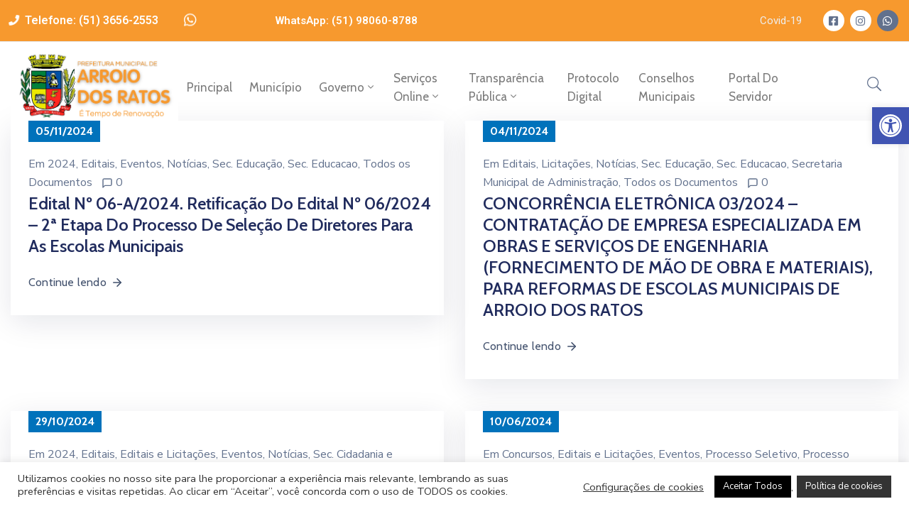

--- FILE ---
content_type: text/html; charset=UTF-8
request_url: https://www.arroiodosratos.rs.gov.br/category/noticias/sec-educacao/
body_size: 28363
content:
<!DOCTYPE html>
<html lang="pt-BR"
	prefix="og: https://ogp.me/ns#"  >

<head>
    <meta http-equiv="Content-Type" content="text/html; charset=UTF-8" />
    <link rel="profile" href="//gmpg.org/xfn/11">
    <link rel="pingback" href="https://www.arroiodosratos.rs.gov.br/xmlrpc.php">
    <meta http-equiv="X-UA-Compatible" content="IE=edge">
    <meta name="viewport" content="width=device-width, initial-scale=1, shrink-to-fit=no"/>
    <title>Sec. Educacao - Prefeitura Municipal de Arroio dos Ratos</title>

		<!-- All in One SEO 4.1.8 -->
		<meta name="description" content="Secretaria de Educação" />
		<meta name="robots" content="max-image-preview:large" />
		<link rel="canonical" href="https://www.arroiodosratos.rs.gov.br/category/noticias/sec-educacao/" />
		<link rel="next" href="https://www.arroiodosratos.rs.gov.br/category/noticias/sec-educacao/page/2/" />
		<script type="application/ld+json" class="aioseo-schema">
			{"@context":"https:\/\/schema.org","@graph":[{"@type":"WebSite","@id":"https:\/\/www.arroiodosratos.rs.gov.br\/#website","url":"https:\/\/www.arroiodosratos.rs.gov.br\/","name":"Prefeitura Municipal de Arroio dos Ratos","inLanguage":"pt-BR","publisher":{"@id":"https:\/\/www.arroiodosratos.rs.gov.br\/#organization"}},{"@type":"Organization","@id":"https:\/\/www.arroiodosratos.rs.gov.br\/#organization","name":"Prefeitura Municipal de Arroio dos Ratos","url":"https:\/\/www.arroiodosratos.rs.gov.br\/"},{"@type":"BreadcrumbList","@id":"https:\/\/www.arroiodosratos.rs.gov.br\/category\/noticias\/sec-educacao\/#breadcrumblist","itemListElement":[{"@type":"ListItem","@id":"https:\/\/www.arroiodosratos.rs.gov.br\/#listItem","position":1,"item":{"@type":"WebPage","@id":"https:\/\/www.arroiodosratos.rs.gov.br\/","name":"In\u00edcio","description":"NossoGoverno Portal doServi\u00e7os Vagas de Trabalho em nossa cidade Sala do Empreendedor Pol\u00edtica de Privacidade eSeguran\u00e7a dos Dados Cultura eLazer Fazenda Quer saber mais? Acesse agora a p\u00e1gina de informa\u00e7\u00f5es das secretarias! confira aqui Explore o conte\u00fado de nossas secretarias: Todas as Secretarias Administra\u00e7\u00e3o Visitar secretaria de Administra\u00e7\u00e3o Sa\u00fade Visitar secretaria da sa\u00fade Obras e","url":"https:\/\/www.arroiodosratos.rs.gov.br\/"},"nextItem":"https:\/\/www.arroiodosratos.rs.gov.br\/category\/noticias\/#listItem"},{"@type":"ListItem","@id":"https:\/\/www.arroiodosratos.rs.gov.br\/category\/noticias\/#listItem","position":2,"item":{"@type":"WebPage","@id":"https:\/\/www.arroiodosratos.rs.gov.br\/category\/noticias\/","name":"Not\u00edcias","description":"Secretaria de Educa\u00e7\u00e3o","url":"https:\/\/www.arroiodosratos.rs.gov.br\/category\/noticias\/"},"nextItem":"https:\/\/www.arroiodosratos.rs.gov.br\/category\/noticias\/sec-educacao\/#listItem","previousItem":"https:\/\/www.arroiodosratos.rs.gov.br\/#listItem"},{"@type":"ListItem","@id":"https:\/\/www.arroiodosratos.rs.gov.br\/category\/noticias\/sec-educacao\/#listItem","position":3,"item":{"@type":"WebPage","@id":"https:\/\/www.arroiodosratos.rs.gov.br\/category\/noticias\/sec-educacao\/","name":"Sec. Educacao","description":"Secretaria de Educa\u00e7\u00e3o","url":"https:\/\/www.arroiodosratos.rs.gov.br\/category\/noticias\/sec-educacao\/"},"previousItem":"https:\/\/www.arroiodosratos.rs.gov.br\/category\/noticias\/#listItem"}]},{"@type":"CollectionPage","@id":"https:\/\/www.arroiodosratos.rs.gov.br\/category\/noticias\/sec-educacao\/#collectionpage","url":"https:\/\/www.arroiodosratos.rs.gov.br\/category\/noticias\/sec-educacao\/","name":"Sec. Educacao - Prefeitura Municipal de Arroio dos Ratos","description":"Secretaria de Educa\u00e7\u00e3o","inLanguage":"pt-BR","isPartOf":{"@id":"https:\/\/www.arroiodosratos.rs.gov.br\/#website"},"breadcrumb":{"@id":"https:\/\/www.arroiodosratos.rs.gov.br\/category\/noticias\/sec-educacao\/#breadcrumblist"}}]}
		</script>
		<!-- All in One SEO -->

<link rel='dns-prefetch' href='//fonts.googleapis.com' />
<link rel='dns-prefetch' href='//s.w.org' />
<link rel="alternate" type="application/rss+xml" title="Feed para Prefeitura Municipal de Arroio dos Ratos &raquo;" href="https://www.arroiodosratos.rs.gov.br/feed/" />
<link rel="alternate" type="application/rss+xml" title="Feed de comentários para Prefeitura Municipal de Arroio dos Ratos &raquo;" href="https://www.arroiodosratos.rs.gov.br/comments/feed/" />
<link rel="alternate" type="application/rss+xml" title="Feed de categoria para Prefeitura Municipal de Arroio dos Ratos &raquo; Sec. Educacao" href="https://www.arroiodosratos.rs.gov.br/category/noticias/sec-educacao/feed/" />
		<script type="text/javascript">
			window._wpemojiSettings = {"baseUrl":"https:\/\/s.w.org\/images\/core\/emoji\/13.1.0\/72x72\/","ext":".png","svgUrl":"https:\/\/s.w.org\/images\/core\/emoji\/13.1.0\/svg\/","svgExt":".svg","source":{"concatemoji":"https:\/\/www.arroiodosratos.rs.gov.br\/wp-includes\/js\/wp-emoji-release.min.js?ver=5.8.12"}};
			!function(e,a,t){var n,r,o,i=a.createElement("canvas"),p=i.getContext&&i.getContext("2d");function s(e,t){var a=String.fromCharCode;p.clearRect(0,0,i.width,i.height),p.fillText(a.apply(this,e),0,0);e=i.toDataURL();return p.clearRect(0,0,i.width,i.height),p.fillText(a.apply(this,t),0,0),e===i.toDataURL()}function c(e){var t=a.createElement("script");t.src=e,t.defer=t.type="text/javascript",a.getElementsByTagName("head")[0].appendChild(t)}for(o=Array("flag","emoji"),t.supports={everything:!0,everythingExceptFlag:!0},r=0;r<o.length;r++)t.supports[o[r]]=function(e){if(!p||!p.fillText)return!1;switch(p.textBaseline="top",p.font="600 32px Arial",e){case"flag":return s([127987,65039,8205,9895,65039],[127987,65039,8203,9895,65039])?!1:!s([55356,56826,55356,56819],[55356,56826,8203,55356,56819])&&!s([55356,57332,56128,56423,56128,56418,56128,56421,56128,56430,56128,56423,56128,56447],[55356,57332,8203,56128,56423,8203,56128,56418,8203,56128,56421,8203,56128,56430,8203,56128,56423,8203,56128,56447]);case"emoji":return!s([10084,65039,8205,55357,56613],[10084,65039,8203,55357,56613])}return!1}(o[r]),t.supports.everything=t.supports.everything&&t.supports[o[r]],"flag"!==o[r]&&(t.supports.everythingExceptFlag=t.supports.everythingExceptFlag&&t.supports[o[r]]);t.supports.everythingExceptFlag=t.supports.everythingExceptFlag&&!t.supports.flag,t.DOMReady=!1,t.readyCallback=function(){t.DOMReady=!0},t.supports.everything||(n=function(){t.readyCallback()},a.addEventListener?(a.addEventListener("DOMContentLoaded",n,!1),e.addEventListener("load",n,!1)):(e.attachEvent("onload",n),a.attachEvent("onreadystatechange",function(){"complete"===a.readyState&&t.readyCallback()})),(n=t.source||{}).concatemoji?c(n.concatemoji):n.wpemoji&&n.twemoji&&(c(n.twemoji),c(n.wpemoji)))}(window,document,window._wpemojiSettings);
		</script>
		<style type="text/css">
img.wp-smiley,
img.emoji {
	display: inline !important;
	border: none !important;
	box-shadow: none !important;
	height: 1em !important;
	width: 1em !important;
	margin: 0 .07em !important;
	vertical-align: -0.1em !important;
	background: none !important;
	padding: 0 !important;
}
</style>
	<link rel='stylesheet' id='wp-block-library-css'  href='https://www.arroiodosratos.rs.gov.br/wp-includes/css/dist/block-library/style.min.css?ver=5.8.12' type='text/css' media='all' />
<link rel='stylesheet' id='contact-form-7-css'  href='https://www.arroiodosratos.rs.gov.br/wp-content/plugins/contact-form-7/includes/css/styles.css?ver=5.5.6' type='text/css' media='all' />
<link rel='stylesheet' id='cookie-law-info-css'  href='https://www.arroiodosratos.rs.gov.br/wp-content/plugins/cookie-law-info/public/css/cookie-law-info-public.css?ver=2.1.2' type='text/css' media='all' />
<link rel='stylesheet' id='cookie-law-info-gdpr-css'  href='https://www.arroiodosratos.rs.gov.br/wp-content/plugins/cookie-law-info/public/css/cookie-law-info-gdpr.css?ver=2.1.2' type='text/css' media='all' />
<link rel='stylesheet' id='ovadoc_style-css'  href='https://www.arroiodosratos.rs.gov.br/wp-content/plugins/ova-doc/assets/css/frontend/ovadoc-style.css?ver=5.8.12' type='text/css' media='all' />
<link rel='stylesheet' id='event-frontend-css'  href='https://www.arroiodosratos.rs.gov.br/wp-content/plugins/ova-events/assets/css/frontend/event.css' type='text/css' media='all' />
<link rel='stylesheet' id='ovapor_style-css'  href='https://www.arroiodosratos.rs.gov.br/wp-content/plugins/ova-portfolio/assets/css/frontend/ovapor-style.css?ver=5.8.12' type='text/css' media='all' />
<link rel='stylesheet' id='ovasev_style-css'  href='https://www.arroiodosratos.rs.gov.br/wp-content/plugins/ova-sev/assets/css/frontend/ovasev-style.css?ver=5.8.12' type='text/css' media='all' />
<link rel='stylesheet' id='ovateam_style-css'  href='https://www.arroiodosratos.rs.gov.br/wp-content/plugins/ova-team/assets/css/frontend/ovateam-style.css?ver=5.8.12' type='text/css' media='all' />
<link rel='stylesheet' id='widgetopts-styles-css'  href='https://www.arroiodosratos.rs.gov.br/wp-content/plugins/widget-options/assets/css/widget-options.css' type='text/css' media='all' />
<link rel='stylesheet' id='give-styles-css'  href='https://www.arroiodosratos.rs.gov.br/wp-content/plugins/give/assets/dist/css/give.css?ver=2.19.2' type='text/css' media='all' />
<link rel='stylesheet' id='give-donation-summary-style-frontend-css'  href='https://www.arroiodosratos.rs.gov.br/wp-content/plugins/give/assets/dist/css/give-donation-summary.css?ver=2.19.2' type='text/css' media='all' />
<link rel='stylesheet' id='fancybox-css'  href='https://www.arroiodosratos.rs.gov.br/wp-content/themes/egovt/assets/libs/fancybox-master/dist/jquery.fancybox.min.css' type='text/css' media='all' />
<link rel='stylesheet' id='bootstrap-css'  href='https://www.arroiodosratos.rs.gov.br/wp-content/themes/egovt/assets/libs/bootstrap/css/bootstrap.min.css' type='text/css' media='all' />
<link rel='stylesheet' id='linearicons-css'  href='https://www.arroiodosratos.rs.gov.br/wp-content/themes/egovt/assets/libs/linearicons/style.css' type='text/css' media='all' />
<link rel='stylesheet' id='select2-css'  href='https://www.arroiodosratos.rs.gov.br/wp-content/themes/egovt/assets/libs/select2/select2.min.css' type='text/css' media='all' />
<link rel='stylesheet' id='v4-shims-css'  href='https://www.arroiodosratos.rs.gov.br/wp-content/themes/egovt/assets/libs/fontawesome/css/v4-shims.min.css' type='text/css' media='all' />
<link rel='stylesheet' id='fontawesome-css'  href='https://www.arroiodosratos.rs.gov.br/wp-content/themes/egovt/assets/libs/fontawesome/css/all.min.css' type='text/css' media='all' />
<link rel='stylesheet' id='elegant-font-css'  href='https://www.arroiodosratos.rs.gov.br/wp-content/themes/egovt/assets/libs/elegant_font/ele_style.css' type='text/css' media='all' />
<link rel='stylesheet' id='jquery-ui-css'  href='https://www.arroiodosratos.rs.gov.br/wp-content/themes/egovt/assets/libs/jquery-ui/jquery-ui.min.css' type='text/css' media='all' />
<link rel='stylesheet' id='egovt-theme-css'  href='https://www.arroiodosratos.rs.gov.br/wp-content/themes/egovt/assets/css/theme.css' type='text/css' media='all' />
<link rel='stylesheet' id='egovt-style-css'  href='https://www.arroiodosratos.rs.gov.br/wp-content/themes/egovt/style.css' type='text/css' media='all' />
<style id='egovt-style-inline-css' type='text/css'>

body{
	font-family: Nunito Sans;
	font-weight: 400;
	font-size: 17px;
	line-height: 26px;
	letter-spacing: 0px;
	color: #62718d;
}


h1,h2,h3,h4,h5,h6, .nav_comment_text
{
	font-family: Cabin;
	color: #202b5d;
}
.cal1,.second_font{
	font-family: Cabin !important;
}
.according-egov .elementor-accordion .elementor-accordion-item .elementor-tab-content,
.egovt-tab .elementor-widget-tabs .elementor-tab-content
{
	font-family: Nunito Sans;
}

.sidebar .widget.recent-posts-widget-with-thumbnails ul li a .rpwwt-post-title,
.sidebar .widget.recent-posts-widget-with-thumbnails ul li .rpwwt-post-date,
.sidebar .widget.widget_tag_cloud .tagcloud a,
.blog_pagination .pagination li.page-numbers a,
.single-post-egovt article.post-wrap .post-tag .post-tags a,
.content_comments .comments ul.commentlists li.comment .comment-details .author-name .name,
.content_comments .comments ul.commentlists li.comment .comment-details .author-name .date,
.content_comments .comments ul.commentlists li.comment .comment-body .ova_reply .comment-reply-link,
.content_comments .comments ul.commentlists li.comment .comment-body .ova_reply .comment-edit-link,
.content_comments .comments .comment-respond .comment-form textarea,
.content_comments .comments .comment-respond .comment-form input[type="text"],
.content_comments .comments .comment-respond .comment-form p.form-submit #submit,
.ova-single-text,
.egovt_counter_team .elementor-counter .elementor-counter-number-wrapper .elementor-counter-number,
.egovt_button .elementor-button-wrapper .elementor-button,
.according-egov .elementor-accordion .elementor-accordion-item .elementor-tab-title a,
.egovt-tab.elementor-widget-tabs .elementor-tabs .elementor-tabs-wrapper .elementor-tab-title a,
.egovt-tab.elementor-widget-tabs .elementor-tabs .elementor-tabs-wrapper .elementor-tab-title,
.egovt-tab.elementor-widget-tabs .elementor-tabs .elementor-tabs-content-wrapper .elementor-tab-title,
.search_archive_event form .select2-selection.select2-selection--single .select2-selection__rendered,
.search_archive_event form .start_date input::placeholder, 
.search_archive_event form .end_date input::placeholder,
.ova_time_countdown .due_date .countdown-section .countdown-amount,
.ova_time_countdown .due_date .countdown-section .countdown-period,
.woocommerce .ova-shop-wrap .content-area ul.products li.product .price,
.woocommerce .ova-shop-wrap .content-area .woocommerce-pagination ul.page-numbers li .page-numbers,
.woocommerce .ova-shop-wrap .content-area .onsale,
.woocommerce .ova-shop-wrap .content-area .woocommerce-result-count,
.woocommerce .ova-shop-wrap .content-area .woocommerce-ordering .select2-container--default .select2-selection--single .select2-selection__rendered,
.woocommerce .ova-shop-wrap .woo-sidebar .widget_products ul.product_list_widget li a .product-title,
.woocommerce .ova-shop-wrap .woo-sidebar .widget_products ul.product_list_widget li .woocommerce-Price-amount,
.woocommerce .ova-shop-wrap .content-area .product .summary .price,
.woocommerce .ova-shop-wrap .content-area .product .summary .stock,
.woocommerce .ova-shop-wrap .content-area .product .summary .cart .quantity input,
.woocommerce .ova-shop-wrap .content-area .product .summary .cart .single_add_to_cart_button,
.woocommerce .ova-shop-wrap .content-area .product .summary .product_meta .posted_in,
.woocommerce .ova-shop-wrap .content-area .product .summary .product_meta .tagged_as,
.woocommerce .ova-shop-wrap .content-area .product .woocommerce-tabs ul.tabs li a,
.woocommerce .ova-shop-wrap .content-area .product .woocommerce-tabs .woocommerce-Tabs-panel #reviews #comments ol.commentlist li .comment_container .comment-text .meta,
.woocommerce .ova-shop-wrap .content-area .product .woocommerce-tabs .woocommerce-Tabs-panel #reviews #review_form_wrapper #review_form #respond .comment-reply-title,
.woocommerce .ova-shop-wrap .content-area .product .woocommerce-tabs .woocommerce-Tabs-panel #reviews #review_form_wrapper #review_form #respond .comment-form label,
.woocommerce .ova-shop-wrap .woo-sidebar .widget_price_filter .price_slider_wrapper .price_slider_amount .button,
.woocommerce .woocommerce-cart-form table.shop_table thead tr th,
.woocommerce .woocommerce-cart-form table.shop_table tbody tr td,
.woocommerce .woocommerce-cart-form table.shop_table tbody tr td.product-quantity input,
.woocommerce .woocommerce-cart-form table.shop_table tbody tr td.actions .coupon .button,
.woocommerce .woocommerce-cart-form table.shop_table tbody tr td.actions .button,
.woocommerce .cart-collaterals .cart_totals .shop_table th,
.woocommerce .cart-collaterals .cart_totals .shop_table td,
.woocommerce .cart-collaterals .cart_totals .shop_table tr.woocommerce-shipping-totals ul#shipping_method li label,
.woocommerce .cart-collaterals .cart_totals .shop_table tr.woocommerce-shipping-totals .woocommerce-shipping-destination,
.woocommerce .cart-collaterals .cart_totals .shop_table tr.woocommerce-shipping-totals .woocommerce-shipping-calculator .shipping-calculator-button,
.woocommerce .cart-collaterals .cart_totals .shop_table tr.woocommerce-shipping-totals .woocommerce-shipping-calculator .button,
.woocommerce .cart-collaterals .cart_totals .checkout-button,
.woocommerce-checkout .woocommerce-billing-fields .form-row label,
.woocommerce-checkout table.shop_table td,
.woocommerce-checkout table.shop_table th,
.woocommerce-checkout .woocommerce-checkout-payment ul.wc_payment_methods li label,
.woocommerce-checkout #payment .place-order #place_order,
.woocommerce-checkout .woocommerce-additional-fields .form-row label,
.woocommerce-checkout .woocommerce-form-coupon-toggle .woocommerce-info,
.woocommerce .ova-shop-wrap .content-area .product .summary form.cart table.variations tr td,
.woocommerce-checkout form.checkout_coupon .button,
.ova_toggle_custom_egovt .elementor-toggle-item .elementor-tab-title a,
.egovt_404_page .search-form input[type="submit"],
.ova_egovt_counter.elementor-widget-counter .elementor-counter-number-wrapper,
.ova_egovt_counter.elementor-widget-counter .elementor-counter-title,
.egovt_form_mail_comming_soon .mailchimp_custom .ova_mcwp_mail input[type="email"],
.woocommerce #customer_login .woocommerce-form .form-row label,
.woocommerce .ova-shop-wrap .woo-sidebar .widget_product_tag_cloud .tagcloud a,
.single_event .event_content .tab-Location .tab-content .contact .info-contact li span:nth-child(1),
.ova_menu_page a,
.ovatheme_header_default nav.navbar li a,
.ovatheme_header_default nav.navbar li a,
.ova_shortcode_donation.type2 .give-form-wrap .give-form #give-donation-level-button-wrap .give-donation-level-btn,
.ova_shortcode_donation .give-form-wrap .give-form .give-btn,
form[id*=give-form] #give-final-total-wrap .give-donation-total-label,
form[id*=give-form] #give-final-total-wrap .give-final-total-amount,
#give-recurring-form .form-row label, form.give-form .form-row label, form[id*=give-form] .form-row label,
#give-recurring-form h3.give-section-break, #give-recurring-form h4.give-section-break, #give-recurring-form legend, form.give-form h3.give-section-break, form.give-form h4.give-section-break, form.give-form legend, form[id*=give-form] h3.give-section-break, form[id*=give-form] h4.give-section-break, form[id*=give-form] legend,
form[id*=give-form] #give-gateway-radio-list>li label.give-gateway-option,
.ova_single_give_form .give_forms .summary .donation .give-form-wrap .give-donation-levels-wrap button,
form[id*=give-form] .give-donation-amount #give-amount, form[id*=give-form] .give-donation-amount #give-amount-text,
.ova_single_give_form .give_forms .summary .donation .give-form-wrap .give-currency-symbol,
.give-donor__image,
.ova_single_give_form .give_forms .summary .give_form_info #donor .give-grid .give-donor__total

{
	font-family: Cabin;
}

article.post-wrap .post-meta .post-meta-content .post-date .left i,
article.post-wrap .post-meta .post-meta-content .wp-categories a:hover,
article.post-wrap .post-meta .post-meta-content .wp-author a:hover,
.sidebar .widget.recent-posts-widget-with-thumbnails ul li a .rpwwt-post-title:hover,
article.post-wrap .carousel .carousel-control-prev:hover i, 
article.post-wrap .carousel .carousel-control-next:hover i,
article.post-wrap .post-title a:hover h2,
.blog-grid article.post-wrap .post-meta-grid .post-meta-content-grid .categories a:hover,
.blog-grid article.post-wrap .post-footer .egovt-post-readmore a:hover,
.default article.post-wrap .post-footer .socials-inner .share-social .share-social-icons li a:hover,
.single-post-egovt article.post-wrap .post-tag .post-tags a:hover,
.content_comments .comments .comment-respond small a,
.ova-search-page .page-title span,
.switch-lang .current-lang .lang-text:hover,
.switch-lang .current-lang .lang-text:hover:after,
.switch-lang .lang-dropdown .selecting-lang .lang-text:hover,
.elementor-widget-ova_header .wrap_ova_header .ova_header_el .ovatheme_breadcrumbs .breadcrumb a:hover,
.ova-contact-info.type2 .address .text_link a:hover,
.ova-contact-info.type2 .icon svg,
.ova-contact-info.type2 .icon i,
.sidebar .widget.recent-posts-widget-with-thumbnails ul li .rpwwt-post-date::before,
.content_comments .comments ul.commentlists li.comment .comment-body .ova_reply .comment-reply-link:hover,
.content_comments .comments ul.commentlists li.comment .comment-body .ova_reply .comment-edit-link:hover,
.ovatheme_header_default nav.navbar li a:hover,
.ova_wrap_search_popup i:hover,
.elementor-widget-ova_menu .ova_nav ul.menu > li > a:hover,
.elementor-widget-ova_menu .ova_nav ul.menu .dropdown-menu li a:hover,
.elementor-widget-ova_menu .ova_nav ul.menu > li.active > a,
.elementor-widget-ova_menu .ova_nav ul.menu > li.current-menu-parent > a,


.ova-contact-info .address a:hover,
.ova_menu_page .menu li a:hover,
.ova_menu_page .menu li.active a,
.ova-info-content .ova-email a:hover,
.ova-info-content .ova-phone a:hover,
.archive_team .content .items .content_info .ova-info-content .ova-social ul li a:hover i,
.archive_team .ova-info-content .name:hover,
.egovt_list_single_team .elementor-icon-list-items .elementor-icon-list-item .elementor-icon-list-icon i,
.ova_team_single .ova_info .ova-info-content .ova-email a:hover,
.ova_team_single .ova_info .ova-info-content .ova-phone a:hover,
.egovt_counter_team .elementor-counter .elementor-counter-number-wrapper .elementor-counter-number,
.ova-testimonial .slide-testimonials .client_info .icon-quote span::before,
.ova_doc_wrap .ova-doc-sidebar .ova_info .ova-list-cat ul li a:hover,
.ova_doc_wrap .ova_doc_content .doc-meta .doc-categories .cat-doc a:hover,
.ova_doc_wrap .ova_doc_content .ova-list-attachment li .ova-download a,
.ova_doc_wrap.archive-doc .ova_doc_content .items-doc .doc-icon-title .doc-title-item .doc-title a:hover,
.egov_editor_check svg,
.ova_dep_wrap .ova-dep-sidebar .ova_info .ova-list-dep ul li a:hover,
.ova_dep_wrap .ova-dep-sidebar .ova_info .dep-file-sidebar .ova-file-name-size .ova-file-name a:hover,
.ova_list_dep .content .icon-dep span::before,
.ova_list_dep .content .title-dep a:hover,
.ova_list_dep .content .dep-content-sub .dep-readmore:hover,
.ova_dep_wrap .ova_dep_content .ova-list-attachment li .ova-download a,
.archive_dep .content .ova-content .title a:hover,
.archive_dep .content .items:hover .ova-content .icon span i::before,
.ova_list_checked ul li svg,
.ova_feature .title a:hover,
.ova_feature .content-sub .readmore:hover,
.ova_feature .icon span::before,
.ova_sev_wrap .ova-sev-sidebar .ova_info .sev-file-sidebar .ova-file-name-size .ova-file-name a:hover,
.ova_sev_list_file .ova-list-attachment li .ova-download a:hover,
.ova_sev_wrap .ova-sev-sidebar .ova_info .ova-list-sev ul li a:hover,
.egovt-tab.elementor-widget-tabs .elementor-tabs .elementor-tabs-content-wrapper .elementor-tab-title.elementor-active,
.ova_feature.version_2 .items .title a:hover,
.ova_sev_list_file .ova-list-attachment li .ova-file-name-size .ova-file-name a:hover,
.archive_sev .items .icon span::before,
.archive_sev .items .title a:hover,
.archive_sev .items .content-sub .readmore:hover,
.ovaev-content.content-grid .desc .event_post .post_cat a.event_type:hover,
.ovaev-content.content-grid .desc .event_post .event_title a:hover,
.ovaev-content.content-grid .desc .event_post .post_cat a.event_type:hover,
.ovaev-content.content-list .desc .event_post .event_title a:hover,
.ovaev-content.content-list .date-event .date-month,
.ovaev-content.content-list .desc .event_post .post_cat a.event_type:hover,
.ovaev-content.content-list .content .desc .event_post .event_title a:hover,
.sidebar-event .widget_list_event .list-event .item-event .ova-content .title a:hover,
.sidebar-event .widget_feature_event .event-feature .item-event .desc .event_post .event_title a:hover,
.sidebar-event .widget_feature_event .event-feature .item-event .desc .event_post .post_cat .event_type:hover,
.sidebar-event .widget_list_event .button-all-event a:hover,
.single_event .event_content .event-tags a:hover,
.single_event .event_content .event-related .item-event .desc .event_post .post_cat .event_type:hover,
.single_event .event_content .event-related .item-event .desc .event_post .event_title a:hover,
.ova-team-slider .content .items .ova-info a.name:hover,
.single_event .event_content .tab-Location .tab-content .contact .info-contact li a.info:hover,
.ovaev-event-element .title-event,
.ovaev-event-element .item .title a:hover,
.wrap-portfolio .archive-por .content-por .ovapor-item .content-item .category a:hover,
.wrap-portfolio .archive-por .content-por .ovapor-item .content-item .title a:hover,
.wrap-portfolio .single-por .wrap-content-por .info-por a:hover,
.wrap-portfolio .single-por .single-foot-por .ova-next-pre-post .pre .num-2 span,
.wrap-portfolio .single-por .single-foot-por .ova-next-pre-post .next .num-2 span,
.wrap-portfolio .single-por .single-foot-por .ova-next-pre-post .pre .num-1 a:hover i,
.wrap-portfolio .single-por .single-foot-por .ova-next-pre-post .next .num-1 a:hover i,
.wrap-portfolio .single-por .single-foot-por .ova-next-pre-post .pre .num-2 a:hover,
.wrap-portfolio .single-por .single-foot-por .ova-next-pre-post .next .num-2 a:hover,
.wrap-related-por .related-por .ovapor-item .content-item .category a:hover,
.wrap-related-por .related-por .ovapor-item .content-item .title a:hover,
.wrap-portfolio .single-por .info-por a:hover,
.woocommerce .ova-shop-wrap .content-area ul.products li.product .woocommerce-loop-product__title a:hover,
.woocommerce .ova-shop-wrap .woo-sidebar .widget_products ul.product_list_widget li a .product-title:hover,
.woocommerce .ova-shop-wrap .woo-sidebar .widget_product_tag_cloud .tagcloud a:hover,
.woocommerce .ova-shop-wrap .content-area .product .summary .product_meta .posted_in a:hover,
.woocommerce .ova-shop-wrap .content-area .product .summary .product_meta .tagged_as a:hover,
.woocommerce .ova-shop-wrap .content-area .product .summary .woocommerce-product-rating .star-rating span,
.woocommerce .ova-shop-wrap .content-area .product .woocommerce-tabs .woocommerce-Tabs-panel #reviews #comments ol.commentlist li .comment_container .comment-text .star-rating,
.woocommerce .ova-shop-wrap .content-area .product .woocommerce-tabs .woocommerce-Tabs-panel #reviews #review_form_wrapper #review_form #respond .comment-form .comment-form-rating .stars:hover a,
.woocommerce ul.products li.product .star-rating,
.woocommerce .ova-shop-wrap .woo-sidebar .widget_products ul.product_list_widget li .star-rating,
.woocommerce .woocommerce-cart-form table.shop_table tbody tr td.product-name a:hover,
.woocommerce .ova-shop-wrap .content-area .product .summary form.cart table.variations tr td .reset_variations:hover,
.woocommerce .ova-shop-wrap .content-area .product .summary form.cart table.group_table td a:hover,
.ova-history .wp-item .wp-year .year,
.egovt_icon_couter.elementor-widget-html .elementor-widget-container i::before,
.ova-document-list .list-doc .item h3.title a:hover,
.ova-document-list .readmore a:hover,
.ovaev-event-element .desc .event_post .post_cat .event_type:hover,
.ovaev-event-element .desc .event_post .event_title a:hover,
.ovaev-event-element.version_2 .title-readmore .read-more:hover,
.ova_feature_box.version_1 .ova-content .title a:hover,
.ova_feature_box.version_1 .ova-content .readmore a:hover,
.ova_feature_box.version_2 .ova-content .title a:hover,
.ova_feature_box.version_3 .ova-content .readmore a:hover,
.ova_por_slide.por_element .ovapor-item .content-item .category a:hover,
.ova_por_slide.por_element .ovapor-item .content-item .title a:hover,
.ova_box_resource .title a,
.ova_box_contact .phone a,
.ova_contact_slide .owl-carousel .owl-nav > button:hover i,
.ova_contact_slide .slide-contact .item .mail a:hover,
.ova_contact_slide .slide-contact .item .phone a:hover,
.woocommerce #customer_login .woocommerce-form.woocommerce-form-login .form-row.woocommerce-form-row.rememberme_lost_password a:hover,
.woocommerce ul.egovt-login-register-woo li.active a,
.woocommerce form.woocommerce-form-login.login .form-row.woocommerce-form-row.rememberme_lost_password a:hover,
.ova_dep_wrap .ova-dep-sidebar .ova_info .ova-list-dep ul li.active a,
.ova_sev_wrap .ova-sev-sidebar .ova_info .ova-list-sev .title-list-sev a:hover,
.ova_doc_wrap .ova-doc-sidebar .ova_info .ova-list-cat ul li.active a,
.ova_dep_wrap .ova-dep-sidebar .ova_info .ova-list-dep .title-list-dep:hover,
.ova_sev_wrap .ova-sev-sidebar .ova_info .ova-list-sev ul li.active a,
.ova_menu_page.type1.show-arrow a:hover:before,
.single-post-egovt article.post-wrap .ova-next-pre-post .pre:hover .num-2 .title, 
.single-post-egovt article.post-wrap .ova-next-pre-post .next:hover .num-2 .title,
.single-post-egovt article.post-wrap .ova-next-pre-post .pre .num-2 span.text-label,
.single-post-egovt article.post-wrap .ova-next-pre-post .next .num-2 span.text-label,
.single_event .event_content .ova-next-pre-post .pre:hover .num-2 .title,
.single_event .event_content .ova-next-pre-post .next:hover .num-2 .title,
.single_event .event_content .ova-next-pre-post .pre .num-2 span.text-label,
.single_event .event_content .ova-next-pre-post .next .num-2 span.text-label,
.wrap-portfolio .single-por .single-foot-por .ova-next-pre-post .pre:hover .num-2 .title,
.wrap-portfolio .single-por .single-foot-por .ova-next-pre-post .next:hover .num-2 .title,
.wrap-portfolio .single-por .single-foot-por .ova-next-pre-post .pre span.text-label,
.wrap-portfolio .single-por .single-foot-por .ova-next-pre-post .next span.text-label,
.ova-contact-info.type3 .address a:hover,
.ova-contact-info.type1 .icon svg,
.ova-contact-info.type1 .address a:hover,
.blogname,
.ovatheme_header_default nav.navbar li.active a,
article.post-wrap.sticky .post-meta-content .post-date .ova-meta-general,
article.post-wrap.sticky .post-meta-content .wp-categories .categories a,
article.post-wrap.sticky .post-meta-content .wp-author .post-author a,
article.post-wrap.sticky .post-meta-content .comment .right span,
.ova_box_signature .name-job .name,
.ova_box_feature_2 .icon i:before,
.ova_archive_dep_slide .ova_dep_slide.content .owl-item .items:hover .ova-content .title a:hover,
.ova_box_resource_2 .list-link li a:hover,
.ova_box_resource_2 .title,
.ova_feature_box_2 .ova-content .number,
.ova_box_feature_2:hover .readmore a:hover,
article.post-wrap .post-title h2.post-title a:hover,

.sidebar .widget ul li a:hover

{
	color: #0072bb;
}

.single-post-egovt article.post-wrap .ova-next-pre-post .pre:hover .num-1 .icon , 
.single-post-egovt article.post-wrap .ova-next-pre-post .next:hover .num-1 .icon,
.single_event .event_content .ova-next-pre-post .pre:hover .num-1 .icon,
.single_event .event_content .ova-next-pre-post .next:hover .num-1 .icon,
.wrap-portfolio .single-por .single-foot-por .ova-next-pre-post .pre:hover .num-1 .icon,
.wrap-portfolio .single-por .single-foot-por .ova-next-pre-post .next:hover .num-1 .icon,
.ovatheme_header_default nav.navbar ul.dropdown-menu li.active > a,
.ovatheme_header_default nav.navbar ul.dropdown-menu li > a:hover,
.ova_box_feature_2 .readmore a:hover,
.sidebar .widget.widget_tag_cloud .tagcloud a:hover
{
	border-color: #0072bb;
	background-color: #0072bb;
}

.egov-link-color a:hover,
.egov-link-color a:hover span
{
	color: #0072bb !important;
}

.default article.post-wrap .post-footer .egovt-post-readmore .btn-readmore,
.blog-grid article.post-wrap .post-meta-date .post-meta-content-date,
.content_comments .comments .comment-respond .comment-form p.form-submit #submit,
.ova-single-text,
.ova_wrap_search_popup .ova_search_popup .search-form .search-submit,
.ova-skill-bar .cove-killbar .skillbar-bar,
.ova_social .content a:hover,
.egovt_button .elementor-button-wrapper .elementor-button,
.ova-testimonial .slide-testimonials .owl-dots .owl-dot.active span,
.archive_dep .content .ova-content .icon span,
.ova_box_learnmore .content,
.ovaev-content.content-grid .date-event .date,
.sidebar-event .widget_feature_event .event-feature .item-event .date-event .date,
.single_event .event_content .event_intro .wrap-date-time-loc .wrap-date,
.single_event .event_content .event_intro .wrap-date-time-loc .wrap-time,
.single_event .event_content .event_intro .wrap-date-time-loc .wrap-loc,
.single_event .event_content .tab-Location ul.nav li.nav-item a.active::after,
.single_event .event_content .tab-Location ul.nav li.nav-item a:hover::after,
.single_event .event_content .event-related .item-event .date-event .date,
.ova_time_countdown .ova-button a:hover,
.ova-team-slider .owl-dots .owl-dot.active span,
.archive_event_type3 .filter-cat-event ul li.active a,
.archive_event_type3 .filter-cat-event ul li a:hover,
.wrap-portfolio .archive-por .content-por .ovapor-item .content-item .readmore a,
.wrap-portfolio .archive-por ul.list-cat-por li:hover a,
.wrap-portfolio .archive-por ul.list-cat-por li.active a,
.wrap-portfolio .archive-por .ova_more_por .ova-load-more-por,
.wrap-portfolio .archive-por .ova-nodata span,
.woocommerce .ova-shop-wrap .content-area ul.products li.product .button,
.woocommerce .ova-shop-wrap .content-area ul.products li.product a.added_to_cart,
.woocommerce .ova-shop-wrap .content-area .product .summary .cart .single_add_to_cart_button,
.woocommerce .ova-shop-wrap .content-area .product .woocommerce-tabs .woocommerce-Tabs-panel #reviews #review_form_wrapper #review_form #respond .comment-form .form-submit input,
.woocommerce .ova-shop-wrap .woo-sidebar .widget_price_filter .price_slider_wrapper .price_slider .ui-slider-range,.woocommerce .ova-shop-wrap .woo-sidebar .widget_price_filter .price_slider_wrapper .price_slider_amount .button:hover,
.woocommerce .woocommerce-cart-form table.shop_table tbody tr td.actions .button,
.woocommerce .cart-collaterals .cart_totals .shop_table tr.woocommerce-shipping-totals .woocommerce-shipping-calculator .button:hover,
.woocommerce .cart-collaterals .cart_totals .checkout-button,
.woocommerce-checkout #payment .place-order #place_order,
.woocommerce-checkout form.checkout_coupon .button,
.egovt_404_page .egovt-go-home a:hover,
.ova-history .wp-item .wp-year .dot .dot2,
.ova_feature.version_3 .items:hover,
.ova-document-list .icon-doc,
.ovaev-event-element .date-event .date,
.ova_feature.version_2 .items:hover .icon,
.egovt_heading_border_left:after,
.ova_list_link,
.ova_por_slide.por_element .ovapor-item .content-item .readmore a:hover,
.ova_por_slide.por_element .owl-dots .owl-dot.active span,
.ova_contact_slide .slide-contact .item h3,
.ova_contact_slide .owl-dots .owl-dot.active span,
.woocommerce #customer_login .woocommerce-form.woocommerce-form-login .woocommerce-form-login__submit,
.woocommerce #customer_login .woocommerce-form.woocommerce-form-register .woocommerce-form-register__submit,
.woocommerce ul.egovt-login-register-woo li.active a::after,
.woocommerce .woocommerce-message a.button,
.woocommerce form.woocommerce-form-login.login .woocommerce-form-login__submit,
#scrollUp,
.ova_feature_box.version_2:hover,
.ova_feature_box.version_2:hover .ova-image a:after,
.single-post-egovt article.post-wrap .ova-next-pre-post .ova-slash:hover span,
.single_event .event_content .ova-next-pre-post .ova-slash:hover span,
.wrap-portfolio .single-por .single-foot-por .ova-next-pre-post .ova-slash:hover span,
.wrap-portfolio .archive-por .content-por.grid-portfolio .ovapor-item .content-item .readmore a:hover,
.wrap-related-por .related-por .ovapor-item .content-item .readmore a:hover,
.elementor-widget-ova_menu .ova_nav ul.menu .dropdown-menu li.active > a,
.elementor-widget-ova_menu .ova_nav ul.menu .dropdown-menu li > a:hover,
.elementor-widget-ova_menu .ova_nav ul.menu .dropdown-menu li a:after,
.ovatheme_header_default nav.navbar ul.dropdown-menu li a:before,
.sidebar .widget.widget_categories li > a:before, 
.sidebar .widget.widget_archive li > a:before,
.sidebar .widget.widget_links li > a:before,
.sidebar .widget.widget_meta li > a:before,
.sidebar .widget.widget_nav_menu li > a:before,
.sidebar .widget.widget_pages li > a:before,
.sidebar .widget.widget_recent_entries li > a:before,
.sidebar .widget.widget_product_categories li > a:before,
.ova_archive_dep_slide .ova_dep_slide .owl-dots .owl-dot.active span,
.ova-team-slider-2 .owl-dots .owl-dot.active span,
.ovaev-event-element.ovaev-event-slide .owl-nav button.owl-prev:hover,
.ovaev-event-element.ovaev-event-slide .owl-nav button.owl-next:hover,
.ova-blog-slide.blog-grid .owl-nav button:hover,
.ovaev-event-element.ovaev-event-slide .owl-dots .owl-dot.active span,
.ova-blog-slide.blog-grid .owl-dots .owl-dot.active span,
.ova_feature_box_2 .ova-content:hover .icon,
.ova_feature_box_3 .readmore a,
.ova_box_feature_2:hover,
.ova_box_resource_2 .list-link li a:before,
.pagination-wrapper .blog_pagination .pagination li.active a,
.pagination-wrapper .blog_pagination .pagination li a:hover

{
	background-color: #0072bb;
}

.elementor-widget-ova_menu .ova_nav ul.menu .dropdown-menu li.active
{
	border-bottom-color: #0072bb !important;
}

.blog_pagination .pagination li.active a,
.blog_pagination .pagination li a:hover,
.blog_pagination .pagination li a:focus,
.sidebar .widget.widget_custom_html .ova_search form .search button,
.mailchimp_custom input[type="submit"],
.contact-form-egovt input[type="submit"],
.ova-form-mail input[type="submit"],
.ova_doc_wrap.archive-doc .ova_doc_content .items-doc .doc-readmore a:hover,
.archive_dep .content .ova-content .readmore:hover,
.search_archive_event form .wrap-ovaev_submit .ovaev_submit,
.ovaev-content.content-list .event-readmore a:hover,
.sidebar-event .widget_feature_event .event-feature .item-event .desc .event_post .button_event .view_detail:hover,
.single_event .event_content .event-related .item-event .desc .event_post .button_event .view_detail:hover,
.woocommerce .ova-shop-wrap .content-area .woocommerce-pagination ul.page-numbers li .page-numbers.current,
.woocommerce .ova-shop-wrap .content-area .woocommerce-pagination ul.page-numbers li .page-numbers:hover,
.woocommerce .ova-shop-wrap .content-area .woocommerce-pagination ul.page-numbers li .page-numbers:focus,
.woocommerce .woocommerce-cart-form table.shop_table tbody tr td.product-remove a:hover,
.woocommerce .woocommerce-cart-form table.shop_table tbody tr td.actions .coupon .button:hover,
.egovt_404_page .search-form input[type="submit"],
.ova-history .wp-item:hover .wp-year .dot span.dot1,
.ovaev-content.content-grid .desc .event_post .button_event .view_detail:hover
{
	background-color: #0072bb;
	border-color: #0072bb;
}

article.post-wrap.sticky,
.egovt-border-color .elementor-element-populated,
.ova_contact_slide .owl-carousel .owl-nav > button:hover,
blockquote,
blockquote.has-text-align-right
{
	border-color: #0072bb;
}
.egovt-button-color-border-general.elementor-widget-button .elementor-button:hover,
.egovt-button-color-border-header.elementor-widget-button .elementor-button:hover,
.ovaev-event-element .desc .event_post .button_event .view_detail:hover
{
	color: #0072bb;
	border-color: #0072bb;
}

.egovt-tab.elementor-widget-tabs .elementor-tabs .elementor-tabs-wrapper .elementor-tab-title.elementor-tab-desktop-title.elementor-active,
.wrap-portfolio .archive-por .ova_more_por .ova-loader,
.woocommerce .ova-shop-wrap .content-area .product .woocommerce-tabs ul.tabs li.active
{
	border-top-color: #0072bb;
}

.wp-block-button.is-style-outline{
	
	
	
		color: #0072bb;
	
}
.wp-block-button a{
	background-color: #0072bb;
}


</style>
<link rel='stylesheet' id='ova-google-fonts-css'  href='//fonts.googleapis.com/css?family=Nunito+Sans%3A100%2C200%2C300%2C400%2C500%2C600%2C700%2C800%2C900%7CCabin%3A100%2C200%2C300%2C400%2C500%2C600%2C700%2C800%2C900' type='text/css' media='all' />
<link rel='stylesheet' id='recent-posts-widget-with-thumbnails-public-style-css'  href='https://www.arroiodosratos.rs.gov.br/wp-content/plugins/recent-posts-widget-with-thumbnails/public.css?ver=7.1.1' type='text/css' media='all' />
<link rel='stylesheet' id='pojo-a11y-css'  href='https://www.arroiodosratos.rs.gov.br/wp-content/plugins/pojo-accessibility/assets/css/style.min.css?ver=1.0.0' type='text/css' media='all' />
<link rel='stylesheet' id='prettyphoto-css'  href='https://www.arroiodosratos.rs.gov.br/wp-content/plugins/ova-framework/assets/libs/prettyphoto/css/prettyPhoto.css' type='text/css' media='all' />
<link rel='stylesheet' id='owl-carousel-css'  href='https://www.arroiodosratos.rs.gov.br/wp-content/plugins/ova-framework/assets/libs/owl-carousel/assets/owl.carousel.min.css' type='text/css' media='all' />
<link rel='stylesheet' id='flaticon-css'  href='https://www.arroiodosratos.rs.gov.br/wp-content/plugins/ova-framework/assets/libs/flaticon/font/flaticon.css' type='text/css' media='all' />
<link rel='stylesheet' id='elementor-frontend-css'  href='https://www.arroiodosratos.rs.gov.br/wp-content/plugins/elementor/assets/css/frontend-lite.min.css?ver=3.5.6' type='text/css' media='all' />
<link rel='stylesheet' id='style-elementor-css'  href='https://www.arroiodosratos.rs.gov.br/wp-content/plugins/ova-framework/assets/css/style-elementor.css' type='text/css' media='all' />
<script type='text/javascript' src='https://www.arroiodosratos.rs.gov.br/wp-includes/js/jquery/jquery.min.js?ver=3.6.0' id='jquery-core-js'></script>
<script type='text/javascript' src='https://www.arroiodosratos.rs.gov.br/wp-includes/js/jquery/jquery-migrate.min.js?ver=3.3.2' id='jquery-migrate-js'></script>
<script type='text/javascript' id='cookie-law-info-js-extra'>
/* <![CDATA[ */
var Cli_Data = {"nn_cookie_ids":[],"cookielist":[],"non_necessary_cookies":[],"ccpaEnabled":"1","ccpaRegionBased":"","ccpaBarEnabled":"","strictlyEnabled":["necessary","obligatoire"],"ccpaType":"ccpa_gdpr","js_blocking":"1","custom_integration":"","triggerDomRefresh":"","secure_cookies":""};
var cli_cookiebar_settings = {"animate_speed_hide":"500","animate_speed_show":"500","background":"#FFF","border":"#b1a6a6c2","border_on":"","button_1_button_colour":"#000000","button_1_button_hover":"#000000","button_1_link_colour":"#fff","button_1_as_button":"1","button_1_new_win":"","button_2_button_colour":"#333","button_2_button_hover":"#292929","button_2_link_colour":"#ffffff","button_2_as_button":"1","button_2_hidebar":"","button_3_button_colour":"#000000","button_3_button_hover":"#000000","button_3_link_colour":"#ffffff","button_3_as_button":"1","button_3_new_win":"","button_4_button_colour":"#dedfe0","button_4_button_hover":"#b2b2b3","button_4_link_colour":"#333333","button_4_as_button":"","button_7_button_colour":"#000000","button_7_button_hover":"#000000","button_7_link_colour":"#000000","button_7_as_button":"1","button_7_new_win":"1","font_family":"inherit","header_fix":"","notify_animate_hide":"1","notify_animate_show":"1","notify_div_id":"#cookie-law-info-bar","notify_position_horizontal":"right","notify_position_vertical":"bottom","scroll_close":"","scroll_close_reload":"","accept_close_reload":"","reject_close_reload":"","showagain_tab":"","showagain_background":"#fff","showagain_border":"#000","showagain_div_id":"#cookie-law-info-again","showagain_x_position":"100px","text":"#333333","show_once_yn":"","show_once":"10000","logging_on":"","as_popup":"","popup_overlay":"1","bar_heading_text":"","cookie_bar_as":"banner","popup_showagain_position":"bottom-right","widget_position":"left"};
var log_object = {"ajax_url":"https:\/\/www.arroiodosratos.rs.gov.br\/wp-admin\/admin-ajax.php"};
/* ]]> */
</script>
<script type='text/javascript' src='https://www.arroiodosratos.rs.gov.br/wp-content/plugins/cookie-law-info/public/js/cookie-law-info-public.js?ver=2.1.2' id='cookie-law-info-js'></script>
<script type='text/javascript' id='cookie-law-info-ccpa-js-extra'>
/* <![CDATA[ */
var ccpa_data = {"opt_out_prompt":"Voc\u00ea realmente deseja cancelar?","opt_out_confirm":"Confirmar","opt_out_cancel":"Cancelar"};
/* ]]> */
</script>
<script type='text/javascript' src='https://www.arroiodosratos.rs.gov.br/wp-content/plugins/cookie-law-info/admin/modules/ccpa/assets/js/cookie-law-info-ccpa.js?ver=2.1.2' id='cookie-law-info-ccpa-js'></script>
<script type='text/javascript' id='ovapor_script-js-extra'>
/* <![CDATA[ */
var ajax_object = {"ajax_url":"https:\/\/www.arroiodosratos.rs.gov.br\/wp-admin\/admin-ajax.php"};
/* ]]> */
</script>
<script type='text/javascript' src='https://www.arroiodosratos.rs.gov.br/wp-content/plugins/ova-portfolio/assets/js/frontend/ovapor-script.js?ver=5.8.12' id='ovapor_script-js'></script>
<script type='text/javascript' id='give-js-extra'>
/* <![CDATA[ */
var give_global_vars = {"ajaxurl":"https:\/\/www.arroiodosratos.rs.gov.br\/wp-admin\/admin-ajax.php","checkout_nonce":"bae4de79d4","currency":"USD","currency_sign":"$","currency_pos":"before","thousands_separator":",","decimal_separator":".","no_gateway":"Selecione um m\u00e9todo de pagamento.","bad_minimum":"A quantia personalizada m\u00ednima de doa\u00e7\u00e3o para este formul\u00e1rio \u00e9","bad_maximum":"O valor m\u00e1ximo de doa\u00e7\u00e3o personalizada para este formul\u00e1rio \u00e9","general_loading":"Carregando...","purchase_loading":"Por favor, espere...","textForOverlayScreen":"<h3>Processando...<\/h3><p>This will only take a second!<\/p>","number_decimals":"2","is_test_mode":"1","give_version":"2.19.2","magnific_options":{"main_class":"give-modal","close_on_bg_click":false},"form_translation":{"payment-mode":"Selecione o modo de pagamento.","give_first":"Digite o seu primeiro nome.","give_last":"Please enter your last name.","give_email":"Digite um endere\u00e7o de e-mail v\u00e1lido.","give_user_login":"Endere\u00e7o de e-mail ou nome de usu\u00e1rio inv\u00e1lido.","give_user_pass":"Digite uma senha.","give_user_pass_confirm":"Digite a confirma\u00e7\u00e3o da senha.","give_agree_to_terms":"Voc\u00ea deve concordar com os termos e condi\u00e7\u00f5es."},"confirm_email_sent_message":"Verifique seu e-mail e clique no link para acessar seu hist\u00f3rico completo de doa\u00e7\u00f5es.","ajax_vars":{"ajaxurl":"https:\/\/www.arroiodosratos.rs.gov.br\/wp-admin\/admin-ajax.php","ajaxNonce":"c985871397","loading":"Carregando","select_option":"Selecione uma op\u00e7\u00e3o","default_gateway":"manual","permalinks":"1","number_decimals":2},"cookie_hash":"dc6a4a07267fa00f24ebb14e15f66ed3","session_nonce_cookie_name":"wp-give_session_reset_nonce_dc6a4a07267fa00f24ebb14e15f66ed3","session_cookie_name":"wp-give_session_dc6a4a07267fa00f24ebb14e15f66ed3","delete_session_nonce_cookie":"0"};
var giveApiSettings = {"root":"https:\/\/www.arroiodosratos.rs.gov.br\/wp-json\/give-api\/v2\/","rest_base":"give-api\/v2"};
/* ]]> */
</script>
<script type='text/javascript' src='https://www.arroiodosratos.rs.gov.br/wp-content/plugins/give/assets/dist/js/give.js?ver=2.19.2' id='give-js'></script>
<link rel="https://api.w.org/" href="https://www.arroiodosratos.rs.gov.br/wp-json/" /><link rel="alternate" type="application/json" href="https://www.arroiodosratos.rs.gov.br/wp-json/wp/v2/categories/362" /><link rel="EditURI" type="application/rsd+xml" title="RSD" href="https://www.arroiodosratos.rs.gov.br/xmlrpc.php?rsd" />
<link rel="wlwmanifest" type="application/wlwmanifest+xml" href="https://www.arroiodosratos.rs.gov.br/wp-includes/wlwmanifest.xml" /> 
<meta name="generator" content="WordPress 5.8.12" />
<!--<div class="loader" ></div>
<script>
	document.addEventListener('DOMContentLoaded', function() {
		jQuery(function($){
			$('.loader').delay(5250).fadeOut('slow');
		}); 
	});
</script>

<style>
	.elementor-element-edit-mode .loader{
		display: none;
	}
	.loader {
		position: fixed;
		left: 0px;
		top: 0px;
		width: 1920px;
		height: 1080px;
		z-index: 9999;
		background: url('http://www.arroiodosratos.rs.gov.br/wp-content/uploads/2020/07/Arroio-dos-ratos-vers.3.gif') 50% 50% no-repeat #0000;
	}
</style>--><meta name="generator" content="Give v2.19.2" />
<style type="text/css">.recentcomments a{display:inline !important;padding:0 !important;margin:0 !important;}</style><style type="text/css">
#pojo-a11y-toolbar .pojo-a11y-toolbar-toggle a{ background-color: #4054b2;	color: #ffffff;}
#pojo-a11y-toolbar .pojo-a11y-toolbar-overlay, #pojo-a11y-toolbar .pojo-a11y-toolbar-overlay ul.pojo-a11y-toolbar-items.pojo-a11y-links{ border-color: #4054b2;}
body.pojo-a11y-focusable a:focus{ outline-style: solid !important;	outline-width: 1px !important;	outline-color: #FF0000 !important;}
#pojo-a11y-toolbar{ top: 151px !important;}
#pojo-a11y-toolbar .pojo-a11y-toolbar-overlay{ background-color: #ffffff;}
#pojo-a11y-toolbar .pojo-a11y-toolbar-overlay ul.pojo-a11y-toolbar-items li.pojo-a11y-toolbar-item a, #pojo-a11y-toolbar .pojo-a11y-toolbar-overlay p.pojo-a11y-toolbar-title{ color: #333333;}
#pojo-a11y-toolbar .pojo-a11y-toolbar-overlay ul.pojo-a11y-toolbar-items li.pojo-a11y-toolbar-item a.active{ background-color: #4054b2;	color: #ffffff;}
@media (max-width: 767px) { #pojo-a11y-toolbar { top: 100px !important; } }</style><link rel="icon" href="https://www.arroiodosratos.rs.gov.br/wp-content/uploads/2020/07/cropped-iconedosite-32x32.png" sizes="32x32" />
<link rel="icon" href="https://www.arroiodosratos.rs.gov.br/wp-content/uploads/2020/07/cropped-iconedosite-192x192.png" sizes="192x192" />
<link rel="apple-touch-icon" href="https://www.arroiodosratos.rs.gov.br/wp-content/uploads/2020/07/cropped-iconedosite-180x180.png" />
<meta name="msapplication-TileImage" content="https://www.arroiodosratos.rs.gov.br/wp-content/uploads/2020/07/cropped-iconedosite-270x270.png" />
</head>

<body class="archive category category-sec-educacao category-362 give-test-mode give-page elementor-default elementor-kit-7" ><div class="ova-wrapp">
		<div data-elementor-type="wp-post" data-elementor-id="21117" class="elementor elementor-21117" data-elementor-settings="[]">
							<div class="elementor-section-wrap">
							<section class="elementor-section elementor-top-section elementor-element elementor-element-2645aa7 elementor-hidden-phone elementor-section-content-top elementor-section-boxed elementor-section-height-default elementor-section-height-default" data-id="2645aa7" data-element_type="section" data-settings="{&quot;background_background&quot;:&quot;classic&quot;}">
						<div class="elementor-container elementor-column-gap-default">
					<div class="elementor-column elementor-col-33 elementor-top-column elementor-element elementor-element-93f556a" data-id="93f556a" data-element_type="column">
			<div class="elementor-widget-wrap elementor-element-populated">
								<div class="elementor-element elementor-element-83e16c6 e-transform elementor-widget__width-auto elementor-widget-tablet__width-inherit elementor-view-default elementor-widget elementor-widget-icon" data-id="83e16c6" data-element_type="widget" data-settings="{&quot;_transform_scale_effect&quot;:{&quot;unit&quot;:&quot;px&quot;,&quot;size&quot;:0.3,&quot;sizes&quot;:[]},&quot;_transform_scale_effect_tablet&quot;:{&quot;unit&quot;:&quot;px&quot;,&quot;size&quot;:&quot;&quot;,&quot;sizes&quot;:[]},&quot;_transform_scale_effect_mobile&quot;:{&quot;unit&quot;:&quot;px&quot;,&quot;size&quot;:&quot;&quot;,&quot;sizes&quot;:[]}}" data-widget_type="icon.default">
				<div class="elementor-widget-container">
					<div class="elementor-icon-wrapper">
			<div class="elementor-icon">
			<i aria-hidden="true" class="fas fa-phone"></i>			</div>
		</div>
				</div>
				</div>
				<div class="elementor-element elementor-element-25bf126 e-transform elementor-widget-tablet__width-inherit elementor-widget__width-auto elementor-widget elementor-widget-heading" data-id="25bf126" data-element_type="widget" data-settings="{&quot;_transform_scaleX_effect&quot;:{&quot;unit&quot;:&quot;px&quot;,&quot;size&quot;:&quot;&quot;,&quot;sizes&quot;:[]},&quot;_transform_scaleX_effect_tablet&quot;:{&quot;unit&quot;:&quot;px&quot;,&quot;size&quot;:&quot;&quot;,&quot;sizes&quot;:[]},&quot;_transform_scaleX_effect_mobile&quot;:{&quot;unit&quot;:&quot;px&quot;,&quot;size&quot;:&quot;&quot;,&quot;sizes&quot;:[]},&quot;_transform_scaleY_effect&quot;:{&quot;unit&quot;:&quot;px&quot;,&quot;size&quot;:&quot;&quot;,&quot;sizes&quot;:[]},&quot;_transform_scaleY_effect_tablet&quot;:{&quot;unit&quot;:&quot;px&quot;,&quot;size&quot;:&quot;&quot;,&quot;sizes&quot;:[]},&quot;_transform_scaleY_effect_mobile&quot;:{&quot;unit&quot;:&quot;px&quot;,&quot;size&quot;:&quot;&quot;,&quot;sizes&quot;:[]}}" data-widget_type="heading.default">
				<div class="elementor-widget-container">
			<style>/*! elementor - v3.5.6 - 28-02-2022 */
.elementor-heading-title{padding:0;margin:0;line-height:1}.elementor-widget-heading .elementor-heading-title[class*=elementor-size-]>a{color:inherit;font-size:inherit;line-height:inherit}.elementor-widget-heading .elementor-heading-title.elementor-size-small{font-size:15px}.elementor-widget-heading .elementor-heading-title.elementor-size-medium{font-size:19px}.elementor-widget-heading .elementor-heading-title.elementor-size-large{font-size:29px}.elementor-widget-heading .elementor-heading-title.elementor-size-xl{font-size:39px}.elementor-widget-heading .elementor-heading-title.elementor-size-xxl{font-size:59px}</style><h2 class="elementor-heading-title elementor-size-default">Telefone: (51) 3656-2553</h2>		</div>
				</div>
				<div class="elementor-element elementor-element-42b4adc e-transform elementor-widget__width-auto elementor-widget-tablet__width-inherit elementor-view-default elementor-widget elementor-widget-icon" data-id="42b4adc" data-element_type="widget" data-settings="{&quot;_transform_scale_effect&quot;:{&quot;unit&quot;:&quot;px&quot;,&quot;size&quot;:0.4,&quot;sizes&quot;:[]},&quot;_transform_scale_effect_tablet&quot;:{&quot;unit&quot;:&quot;px&quot;,&quot;size&quot;:&quot;&quot;,&quot;sizes&quot;:[]},&quot;_transform_scale_effect_mobile&quot;:{&quot;unit&quot;:&quot;px&quot;,&quot;size&quot;:&quot;&quot;,&quot;sizes&quot;:[]}}" data-widget_type="icon.default">
				<div class="elementor-widget-container">
					<div class="elementor-icon-wrapper">
			<div class="elementor-icon">
			<i aria-hidden="true" class="fab fa-whatsapp"></i>			</div>
		</div>
				</div>
				</div>
					</div>
		</div>
				<div class="elementor-column elementor-col-33 elementor-top-column elementor-element elementor-element-6eda741" data-id="6eda741" data-element_type="column">
			<div class="elementor-widget-wrap elementor-element-populated">
								<div class="elementor-element elementor-element-24fcc41 e-transform elementor-widget-tablet__width-inherit elementor-widget__width-auto elementor-widget elementor-widget-heading" data-id="24fcc41" data-element_type="widget" data-settings="{&quot;_transform_scale_effect&quot;:{&quot;unit&quot;:&quot;px&quot;,&quot;size&quot;:&quot;&quot;,&quot;sizes&quot;:[]},&quot;_transform_scale_effect_tablet&quot;:{&quot;unit&quot;:&quot;px&quot;,&quot;size&quot;:&quot;&quot;,&quot;sizes&quot;:[]},&quot;_transform_scale_effect_mobile&quot;:{&quot;unit&quot;:&quot;px&quot;,&quot;size&quot;:&quot;&quot;,&quot;sizes&quot;:[]}}" data-widget_type="heading.default">
				<div class="elementor-widget-container">
			<h1 class="elementor-heading-title elementor-size-small"><a href="https://wa.me/5551980608788">WhatsApp: (51) 98060-8788</a></h1>		</div>
				</div>
					</div>
		</div>
				<div class="elementor-column elementor-col-33 elementor-top-column elementor-element elementor-element-125efa9" data-id="125efa9" data-element_type="column">
			<div class="elementor-widget-wrap elementor-element-populated">
								<div class="elementor-element elementor-element-a429059 elementor-align-left elementor-widget__width-auto elementor-widget-tablet__width-inherit elementor-tablet-align-center elementor-widget elementor-widget-button" data-id="a429059" data-element_type="widget" data-widget_type="button.default">
				<div class="elementor-widget-container">
					<div class="elementor-button-wrapper">
			<a href="https://www.arroiodosratos.rs.gov.br/category/noticias-covid-19/" class="elementor-button-link elementor-button elementor-size-sm" role="button">
						<span class="elementor-button-content-wrapper">
						<span class="elementor-button-text">Covid-19</span>
		</span>
					</a>
		</div>
				</div>
				</div>
				<div class="elementor-element elementor-element-ebbadab elementor-widget__width-auto elementor-widget-tablet__width-inherit elementor-widget elementor-widget-ova_social" data-id="ebbadab" data-element_type="widget" data-widget_type="ova_social.default">
				<div class="elementor-widget-container">
					<div class="ova_social ova-framework-social-icons-wrapper">
			<div class="content">
				
										<a class="ova-framework-icon ova-framework-social-icon ova-framework-social-icon-facebook-square" style=" background-color: #FFFFFF" href="https://www.facebook.com/prefeituradearroiodosratos/" target="_blank">
						<span class="ova-framework-screen-only">Facebook-square</span>
						<i class="fa fa-facebook-square" style=" color: #62718D"></i>
					</a>
				
										<a class="ova-framework-icon ova-framework-social-icon ova-framework-social-icon-instagram" style=" background-color: #FFFFFF" href="https://www.instagram.com/prefeituraarroiodosratos/" target="_blank">
						<span class="ova-framework-screen-only">Instagram</span>
						<i class="fa fa-instagram" style=" color: #62718D"></i>
					</a>
				
										<a class="ova-framework-icon ova-framework-social-icon ova-framework-social-icon-whatsapp" style="" href="https://wa.me/5551980608788" target="_blank">
						<span class="ova-framework-screen-only">Whatsapp</span>
						<i class="fa fa-whatsapp" style=" color: #fff"></i>
					</a>
							</div>
		</div>
				</div>
				</div>
					</div>
		</div>
							</div>
		</section>
				<section class="elementor-section elementor-top-section elementor-element elementor-element-4030a3a elementor-hidden-tablet elementor-hidden-phone elementor-section-boxed elementor-section-height-default elementor-section-height-default" data-id="4030a3a" data-element_type="section" data-settings="{&quot;background_background&quot;:&quot;classic&quot;}">
						<div class="elementor-container elementor-column-gap-default">
					<div class="elementor-column elementor-col-50 elementor-top-column elementor-element elementor-element-46e2d76" data-id="46e2d76" data-element_type="column">
			<div class="elementor-widget-wrap elementor-element-populated">
								<div class="elementor-element elementor-element-0dd0bc1 elementor-widget__width-auto elementor-widget-tablet__width-inherit elementor-widget elementor-widget-ova_contact_info" data-id="0dd0bc1" data-element_type="widget" data-widget_type="ova_contact_info.default">
				<div class="elementor-widget-container">
					<div class="ova-contact-info type1">

			<div class="icon">
				<i data-feather="phone-incoming"></i>			</div>

							<div class="address">
															<span class="text_link"><a href='tel:555136562553'>Telefone: (51) 3656-2553</a></span>
				</div>
						
		</div>
				</div>
				</div>
				<div class="elementor-element elementor-element-54670a3 elementor-widget__width-auto elementor-widget-tablet__width-inherit hide_menu_1200 elementor-widget elementor-widget-ova_contact_info" data-id="54670a3" data-element_type="widget" data-widget_type="ova_contact_info.default">
				<div class="elementor-widget-container">
					<div class="ova-contact-info type1">

			<div class="icon">
				<i class="fa fa-whatsapp"></i>			</div>

							<div class="address">
															<span class="text_link"><a href="https://wa.me/5551980608788">WhatsApp: (51) 98060-8788</a></span>
				</div>
						
		</div>
				</div>
				</div>
					</div>
		</div>
				<div class="elementor-column elementor-col-50 elementor-top-column elementor-element elementor-element-fc72cd4" data-id="fc72cd4" data-element_type="column">
			<div class="elementor-widget-wrap elementor-element-populated">
								<div class="elementor-element elementor-element-7af649a elementor-align-left elementor-widget__width-auto elementor-widget elementor-widget-button" data-id="7af649a" data-element_type="widget" data-widget_type="button.default">
				<div class="elementor-widget-container">
					<div class="elementor-button-wrapper">
			<a href="/category/noticias-covid-19/" class="elementor-button-link elementor-button elementor-size-sm" role="button">
						<span class="elementor-button-content-wrapper">
						<span class="elementor-button-text">Covid-19</span>
		</span>
					</a>
		</div>
				</div>
				</div>
				<div class="elementor-element elementor-element-302330f elementor-widget__width-auto hide_menu_1200 elementor-widget elementor-widget-ova_social" data-id="302330f" data-element_type="widget" data-widget_type="ova_social.default">
				<div class="elementor-widget-container">
					<div class="ova_social ova-framework-social-icons-wrapper">
			<div class="content">
				
										<a class="ova-framework-icon ova-framework-social-icon ova-framework-social-icon-facebook-square" style=" background-color: #FFFFFF" href="https://www.facebook.com/prefeituradearroiodosratos/" target="_blank">
						<span class="ova-framework-screen-only">Facebook-square</span>
						<i class="fa fa-facebook-square" style=" color: #62718D"></i>
					</a>
				
										<a class="ova-framework-icon ova-framework-social-icon ova-framework-social-icon-instagram" style=" background-color: #FFFFFF" href="https://www.instagram.com/prefeituraarroiodosratos/" target="_blank">
						<span class="ova-framework-screen-only">Instagram</span>
						<i class="fa fa-instagram" style=" color: #62718D"></i>
					</a>
				
										<a class="ova-framework-icon ova-framework-social-icon ova-framework-social-icon-whatsapp" style="" href="https://wa.me/5551980608788" target="_blank">
						<span class="ova-framework-screen-only">Whatsapp</span>
						<i class="fa fa-whatsapp" style=" color: #fff"></i>
					</a>
							</div>
		</div>
				</div>
				</div>
					</div>
		</div>
							</div>
		</section>
				<section class="elementor-section elementor-top-section elementor-element elementor-element-d3f40e5 elementor-section-height-min-height elementor-section-boxed elementor-section-height-default elementor-section-items-middle" data-id="d3f40e5" data-element_type="section">
						<div class="elementor-container elementor-column-gap-default">
					<div class="elementor-column elementor-col-25 elementor-top-column elementor-element elementor-element-4ba1aad" data-id="4ba1aad" data-element_type="column">
			<div class="elementor-widget-wrap elementor-element-populated">
								<div class="elementor-element elementor-element-aca0582 elementor-invisible elementor-widget elementor-widget-image" data-id="aca0582" data-element_type="widget" data-settings="{&quot;_animation&quot;:&quot;slideInLeft&quot;}" data-widget_type="image.default">
				<div class="elementor-widget-container">
			<style>/*! elementor - v3.5.6 - 28-02-2022 */
.elementor-widget-image{text-align:center}.elementor-widget-image a{display:inline-block}.elementor-widget-image a img[src$=".svg"]{width:48px}.elementor-widget-image img{vertical-align:middle;display:inline-block}</style>													<a href="https://www.arroiodosratos.rs.gov.br/">
							<img src="https://www.arroiodosratos.rs.gov.br/wp-content/uploads/2020/07/Design-sem-nome-5-e1747664176520.png" title="" alt="" />								</a>
															</div>
				</div>
					</div>
		</div>
				<div class="elementor-column elementor-col-50 elementor-top-column elementor-element elementor-element-895b445" data-id="895b445" data-element_type="column">
			<div class="elementor-widget-wrap elementor-element-populated">
								<div class="elementor-element elementor-element-13b430a elementor-view-menu-principal-superior elementor-widget-mobile__width-initial elementor-absolute elementor-widget__width-initial elementor-widget-tablet__width-inherit elementor-widget elementor-widget-ova_menu" data-id="13b430a" data-element_type="widget" data-settings="{&quot;_position&quot;:&quot;absolute&quot;}" data-widget_type="ova_menu.default">
				<div class="elementor-widget-container">
					<div class="ova_menu_clasic">
			<div class="ova_wrap_nav row NavBtn_left NavBtn_left">

					<button class="ova_openNav" aria-label="Menu Mobile">
						<i class="fas fa-bars"></i>
					</button>

					<div class="ova_nav canvas_left canvas_bg_gray">
						<a href="javascript:void(0)" class="ova_closeNav"><i class="fas fa-times"></i></a>
						<ul id="menu-menu-principal-superior" class="menu sub_menu_dir_left"><li id="menu-item-10235" class="menu-item menu-item-type-custom menu-item-object-custom menu-item-10235"><a href="/index.php">Principal</a></li>
<li id="menu-item-11725" class="menu-item menu-item-type-post_type menu-item-object-page menu-item-11725"><a href="https://www.arroiodosratos.rs.gov.br/sobre-2/">Município</a></li>
<li id="menu-item-21481" class="menu-item menu-item-type-post_type menu-item-object-page menu-item-has-children menu-item-21481 dropdown"><a href="https://www.arroiodosratos.rs.gov.br/gestao-atual/">Governo<i class="arrow_carrot-down"></i></a><button type="button" aria-label="Menu" class="dropdown-toggle"><i class="arrow_carrot-down"></i></button>
<ul class=" dropdown-menu">
	<li id="menu-item-21484" class="menu-item menu-item-type-post_type menu-item-object-page menu-item-21484"><a href="https://www.arroiodosratos.rs.gov.br/gestao-atual/">Gestão Atual</a></li>
	<li id="menu-item-21492" class="menu-item menu-item-type-custom menu-item-object-custom menu-item-21492"><a href="/team/jose-carlos-garcia-de-azeredo/">Prefeito</a></li>
	<li id="menu-item-21493" class="menu-item menu-item-type-custom menu-item-object-custom menu-item-21493"><a href="/team/paulo-azzi/">Vice-prefeito</a></li>
	<li id="menu-item-21495" class="menu-item menu-item-type-custom menu-item-object-custom menu-item-21495"><a href="/team/dra-carmen-garcia-santos/">Procuradoria Geral</a></li>
	<li id="menu-item-21475" class="menu-item menu-item-type-post_type menu-item-object-page menu-item-21475"><a href="https://www.arroiodosratos.rs.gov.br/secretarias/">Secretarias</a></li>
	<li id="menu-item-11612" class="menu-item menu-item-type-post_type menu-item-object-page menu-item-11612"><a href="https://www.arroiodosratos.rs.gov.br/governo-estrutura-adm-e-competencias/">Estrutura Adm. e Competências</a></li>
	<li id="menu-item-11617" class="menu-item menu-item-type-post_type menu-item-object-page menu-item-11617"><a href="https://www.arroiodosratos.rs.gov.br/governo-outros/">Outros Departamentos</a></li>
	<li id="menu-item-11618" class="menu-item menu-item-type-post_type menu-item-object-page menu-item-11618"><a href="https://www.arroiodosratos.rs.gov.br/governo-faps/">FAPS</a></li>
</ul>
</li>
<li id="menu-item-32976" class="menu-item menu-item-type-custom menu-item-object-custom menu-item-has-children menu-item-32976 dropdown"><a href="#">Serviços Online<i class="arrow_carrot-down"></i></a><button type="button" aria-label="Menu" class="dropdown-toggle"><i class="arrow_carrot-down"></i></button>
<ul class=" dropdown-menu">
	<li id="menu-item-32977" class="menu-item menu-item-type-custom menu-item-object-custom menu-item-32977"><a href="https://www.arroiodosratos.rs.gov.br/cidadao-web/">Cidadão Web</a></li>
	<li id="menu-item-32978" class="menu-item menu-item-type-custom menu-item-object-custom menu-item-32978"><a href="https://www.arroiodosratos.rs.gov.br/leis-municipais/">Leis Municipais</a></li>
	<li id="menu-item-32980" class="menu-item menu-item-type-custom menu-item-object-custom menu-item-32980"><a href="https://nfse-arroiodosratos.multi24h.com.br/">Nota Eletrônica (nfse)</a></li>
	<li id="menu-item-32981" class="menu-item menu-item-type-custom menu-item-object-custom menu-item-32981"><a href="https://www.arroiodosratos.rs.gov.br/ouvidoria/">Fale Conosco</a></li>
	<li id="menu-item-32982" class="menu-item menu-item-type-custom menu-item-object-custom menu-item-32982"><a href="https://www.arroiodosratos.rs.gov.br/acesso-a-informacao/">Acesso à Informação</a></li>
	<li id="menu-item-32984" class="menu-item menu-item-type-custom menu-item-object-custom menu-item-32984"><a href="https://www.arroiodosratos.rs.gov.br/ouvidoria/">Ouvidoria</a></li>
	<li id="menu-item-32985" class="menu-item menu-item-type-custom menu-item-object-custom menu-item-32985"><a href="https://portal.tce.rs.gov.br/aplicprod/f?p=50500:1::NOVO_MUN:NO:1:P1_PROCURAR_H,F50500_CD_ORGAO:Arroio%20dos%20Ratos,&#038;cs=1DM8PbB5F1KGlRJGHb9qQfXdRX8g">Licitacon</a></li>
</ul>
</li>
<li id="menu-item-21692" class="menu-item menu-item-type-post_type menu-item-object-page menu-item-has-children menu-item-21692 dropdown"><a href="https://www.arroiodosratos.rs.gov.br/transparencia-publica/">Transparência Pública<i class="arrow_carrot-down"></i></a><button type="button" aria-label="Menu" class="dropdown-toggle"><i class="arrow_carrot-down"></i></button>
<ul class=" dropdown-menu">
	<li id="menu-item-27415" class="menu-item menu-item-type-custom menu-item-object-custom menu-item-27415"><a href="https://www.arroiodosratos.rs.gov.br/consultardados/">Consultar Dados</a></li>
	<li id="menu-item-11657" class="menu-item menu-item-type-post_type menu-item-object-page menu-item-11657"><a href="https://www.arroiodosratos.rs.gov.br/transparencia-contas-publicas/">Contas Públicas</a></li>
	<li id="menu-item-21108" class="menu-item menu-item-type-taxonomy menu-item-object-category menu-item-21108"><a href="https://www.arroiodosratos.rs.gov.br/category/editais-e-licitacoes/licitacoes/">Licitações</a></li>
	<li id="menu-item-24955" class="menu-item menu-item-type-custom menu-item-object-custom menu-item-24955"><a href="https://www.arroiodosratos.rs.gov.br/category/editais/">Editais</a></li>
	<li id="menu-item-21161" class="menu-item menu-item-type-taxonomy menu-item-object-category menu-item-21161"><a href="https://www.arroiodosratos.rs.gov.br/category/covid/">Despesas com a COVID-19</a></li>
	<li id="menu-item-37240" class="menu-item menu-item-type-post_type menu-item-object-page menu-item-37240"><a href="https://www.arroiodosratos.rs.gov.br/pnab-2024/">PLANO NACIONAL ALDIR BLANC</a></li>
	<li id="menu-item-11654" class="menu-item menu-item-type-post_type menu-item-object-page menu-item-11654"><a href="https://www.arroiodosratos.rs.gov.br/transparencia-lei-aldir-blanc/">Lei Aldir Blanc</a></li>
	<li id="menu-item-32181" class="menu-item menu-item-type-post_type menu-item-object-page menu-item-32181"><a href="https://www.arroiodosratos.rs.gov.br/transparencia-publica/lei-paulo-gustavo/">Lei Paulo Gustavo</a></li>
	<li id="menu-item-21169" class="menu-item menu-item-type-taxonomy menu-item-object-category menu-item-21169"><a href="https://www.arroiodosratos.rs.gov.br/category/concursos/">Concursos</a></li>
	<li id="menu-item-21171" class="menu-item menu-item-type-taxonomy menu-item-object-category menu-item-21171"><a href="https://www.arroiodosratos.rs.gov.br/category/processo-seletivo/">Processo Seletivo</a></li>
	<li id="menu-item-21172" class="menu-item menu-item-type-taxonomy menu-item-object-category menu-item-21172"><a href="https://www.arroiodosratos.rs.gov.br/category/portarias/">Atos Oficiais</a></li>
	<li id="menu-item-21173" class="menu-item menu-item-type-taxonomy menu-item-object-category menu-item-21173"><a href="https://www.arroiodosratos.rs.gov.br/category/portaria/">Portarias</a></li>
	<li id="menu-item-21174" class="menu-item menu-item-type-taxonomy menu-item-object-category menu-item-21174"><a href="https://www.arroiodosratos.rs.gov.br/category/decreto/">Decretos</a></li>
	<li id="menu-item-21176" class="menu-item menu-item-type-taxonomy menu-item-object-category menu-item-21176"><a href="https://www.arroiodosratos.rs.gov.br/category/processo-de-escolha/">Processo de Escolha</a></li>
	<li id="menu-item-32772" class="menu-item menu-item-type-taxonomy menu-item-object-category menu-item-32772"><a href="https://www.arroiodosratos.rs.gov.br/category/fiscais-de-contrato/">Fiscais de contrato</a></li>
	<li id="menu-item-32713" class="menu-item menu-item-type-custom menu-item-object-custom menu-item-32713"><a href="https://radar.tce.mt.gov.br/extensions/radar-da-transparencia-publica/panel.html">Radar da Transparência Pública</a></li>
</ul>
</li>
<li id="menu-item-37010" class="menu-item menu-item-type-post_type menu-item-object-page menu-item-37010"><a href="https://www.arroiodosratos.rs.gov.br/protocolo-digital/">Protocolo Digital</a></li>
<li id="menu-item-38439" class="menu-item menu-item-type-post_type menu-item-object-page menu-item-38439"><a href="https://www.arroiodosratos.rs.gov.br/conselhos-municipais/">Conselhos Municipais</a></li>
<li id="menu-item-32983" class="menu-item menu-item-type-custom menu-item-object-custom menu-item-32983"><a href="https://www.arroiodosratos.rs.gov.br/portal-do-servidor/">Portal do Servidor</a></li>
</ul>					</div>

				<div class="ova_closeCanvas ova_closeNav"></div>
			</div>
		</div>
	
		

			</div>
				</div>
					</div>
		</div>
				<div class="elementor-column elementor-col-25 elementor-top-column elementor-element elementor-element-2c2d0b6 elementor-hidden-mobile" data-id="2c2d0b6" data-element_type="column">
			<div class="elementor-widget-wrap elementor-element-populated">
								<div class="elementor-element elementor-element-707f121 elementor-widget__width-auto elementor-widget elementor-widget-ova_search_popup" data-id="707f121" data-element_type="widget" data-widget_type="ova_search_popup.default">
				<div class="elementor-widget-container">
					<div class="ova_wrap_search_popup">
			<i class="icon_search"></i>
			<div class="ova_search_popup">
				<span class="btn_close icon_close"></span>
				<div class="container">
					<form role="search" method="get" class="search-form" action="https://www.arroiodosratos.rs.gov.br/">
					        <input type="search" class="search-field" placeholder="Pesquisar..." value="" name="s" title="Search for:" />
			   			 	<input type="submit" class="search-submit" value="Buscar" />
					</form>									
				</div>
			</div>
		</div>
				</div>
				</div>
					</div>
		</div>
							</div>
		</section>
						</div>
					</div>
			<div class="wrap_site layout_1c">
		<div id="main-content" class="main">

						
			<div class="grid_sidebar blog-grid">

								<div class="ova-wrap-grid">
				
								        

	<article id="post-37669" class="post-wrap  post-37669 post type-post status-publish format-standard hentry category-426 category-editais category-eventos category-noticias category-educacao category-sec-educacao category-documentos"  >
		<div class="wrap-article">
			
						<div class="evgovt-content">
		        <div class="post-meta-date">
			        	    <span class="post-meta-content-date">
		    <span class=" post-date">
		        <span class="right second_font">05/11/2024</span>
		    </span>
		</span>
  			    </div>

			    <div class="post-meta-grid">
			        	    <span class="post-meta-content-grid">
		    		    	<span class="wp-categories">
		    		<span class="slash ova-meta-general">Em</span>
				    <span class=" categories">
				        <span class="right"><a href="https://www.arroiodosratos.rs.gov.br/category/2024/" rel="category tag">2024</a>&sbquo;&nbsp;<a href="https://www.arroiodosratos.rs.gov.br/category/editais/" rel="category tag">Editais</a>&sbquo;&nbsp;<a href="https://www.arroiodosratos.rs.gov.br/category/eventos/" rel="category tag">Eventos</a>&sbquo;&nbsp;<a href="https://www.arroiodosratos.rs.gov.br/category/noticias/" rel="category tag">Notícias</a>&sbquo;&nbsp;<a href="https://www.arroiodosratos.rs.gov.br/category/noticias/educacao/" rel="category tag">Sec. Educação</a>&sbquo;&nbsp;<a href="https://www.arroiodosratos.rs.gov.br/category/noticias/sec-educacao/" rel="category tag">Sec. Educacao</a>&sbquo;&nbsp;<a href="https://www.arroiodosratos.rs.gov.br/category/editais/documentos/" rel="category tag">Todos os Documentos</a></span><!-- end right -->             
				    </span><!-- end categories -->
		    	</span><!-- end wp-category -->
			
		    <span class=" comment">
		        <span class="right">   
		        	<i data-feather="message-square"></i>
		            <a href="https://www.arroiodosratos.rs.gov.br/edital-no-06-a-2024-2a-etapa-do-processo-de-selecao-de-diretores-para-as-escolas-municipais/#respond"> 0</a>		        </span>                
		    </span>

		</span>
  			    </div>

		        <div class="post-title">
			            
          <h2 class="post-title">
        <a href="https://www.arroiodosratos.rs.gov.br/edital-no-06-a-2024-2a-etapa-do-processo-de-selecao-de-diretores-para-as-escolas-municipais/" rel="bookmark" title="Edital nº 06-A/2024. Retificação do Edital nº 06/2024 &#8211; 2ª Etapa do Processo de Seleção de Diretores para as Escolas Municipais">
          Edital nº 06-A/2024. Retificação do Edital nº 06/2024 &#8211; 2ª Etapa do Processo de Seleção de Diretores para as Escolas Municipais        </a>
      </h2>
      
 			    </div>	        

			     
			              	<div class="post-footer">
		<div class="egovt-post-readmore">
		    <a class="btn-readmore second_font" href="https://www.arroiodosratos.rs.gov.br/edital-no-06-a-2024-2a-etapa-do-processo-de-selecao-de-diretores-para-as-escolas-municipais/">
		    	Continue lendo		    	<i data-feather="arrow-right"></i>
		    </a>
		</div>
	</div>
 			    			</div>
		</div>



	</article>


								        

	<article id="post-37656" class="post-wrap  post-37656 post type-post status-publish format-standard hentry category-editais category-licitacoes category-noticias category-educacao category-sec-educacao category-secretaria-municipal-de-administracao category-documentos"  >
		<div class="wrap-article">
			
						<div class="evgovt-content">
		        <div class="post-meta-date">
			        	    <span class="post-meta-content-date">
		    <span class=" post-date">
		        <span class="right second_font">04/11/2024</span>
		    </span>
		</span>
  			    </div>

			    <div class="post-meta-grid">
			        	    <span class="post-meta-content-grid">
		    		    	<span class="wp-categories">
		    		<span class="slash ova-meta-general">Em</span>
				    <span class=" categories">
				        <span class="right"><a href="https://www.arroiodosratos.rs.gov.br/category/editais/" rel="category tag">Editais</a>&sbquo;&nbsp;<a href="https://www.arroiodosratos.rs.gov.br/category/editais-e-licitacoes/licitacoes/" rel="category tag">Licitações</a>&sbquo;&nbsp;<a href="https://www.arroiodosratos.rs.gov.br/category/noticias/" rel="category tag">Notícias</a>&sbquo;&nbsp;<a href="https://www.arroiodosratos.rs.gov.br/category/noticias/educacao/" rel="category tag">Sec. Educação</a>&sbquo;&nbsp;<a href="https://www.arroiodosratos.rs.gov.br/category/noticias/sec-educacao/" rel="category tag">Sec. Educacao</a>&sbquo;&nbsp;<a href="https://www.arroiodosratos.rs.gov.br/category/noticias/secretaria-municipal-de-administracao/" rel="category tag">Secretaria Municipal de Administração</a>&sbquo;&nbsp;<a href="https://www.arroiodosratos.rs.gov.br/category/editais/documentos/" rel="category tag">Todos os Documentos</a></span><!-- end right -->             
				    </span><!-- end categories -->
		    	</span><!-- end wp-category -->
			
		    <span class=" comment">
		        <span class="right">   
		        	<i data-feather="message-square"></i>
		            <a href="https://www.arroiodosratos.rs.gov.br/concorrencia-eletronica-03-2024-contratacao-de-empresa-especializada-em-obras-e-servicos-de-engenharia-fornecimento-de-mao-de-obra-e-materiais-para-reformas-de-escolas-municipais-de-arroio-dos-ra/#respond"> 0</a>		        </span>                
		    </span>

		</span>
  			    </div>

		        <div class="post-title">
			            
          <h2 class="post-title">
        <a href="https://www.arroiodosratos.rs.gov.br/concorrencia-eletronica-03-2024-contratacao-de-empresa-especializada-em-obras-e-servicos-de-engenharia-fornecimento-de-mao-de-obra-e-materiais-para-reformas-de-escolas-municipais-de-arroio-dos-ra/" rel="bookmark" title="CONCORRÊNCIA ELETRÔNICA 03/2024 &#8211; CONTRATAÇÃO DE EMPRESA ESPECIALIZADA EM OBRAS E SERVIÇOS DE ENGENHARIA (FORNECIMENTO DE MÃO DE OBRA E MATERIAIS), PARA REFORMAS DE ESCOLAS MUNICIPAIS DE ARROIO DOS RATOS">
          CONCORRÊNCIA ELETRÔNICA 03/2024 &#8211; CONTRATAÇÃO DE EMPRESA ESPECIALIZADA EM OBRAS E SERVIÇOS DE ENGENHARIA (FORNECIMENTO DE MÃO DE OBRA E MATERIAIS), PARA REFORMAS DE ESCOLAS MUNICIPAIS DE ARROIO DOS RATOS        </a>
      </h2>
      
 			    </div>	        

			     
			              	<div class="post-footer">
		<div class="egovt-post-readmore">
		    <a class="btn-readmore second_font" href="https://www.arroiodosratos.rs.gov.br/concorrencia-eletronica-03-2024-contratacao-de-empresa-especializada-em-obras-e-servicos-de-engenharia-fornecimento-de-mao-de-obra-e-materiais-para-reformas-de-escolas-municipais-de-arroio-dos-ra/">
		    	Continue lendo		    	<i data-feather="arrow-right"></i>
		    </a>
		</div>
	</div>
 			    			</div>
		</div>



	</article>


								        

	<article id="post-37604" class="post-wrap  post-37604 post type-post status-publish format-standard hentry category-426 category-editais category-editais-e-licitacoes category-eventos category-noticias category-secretaria-municipal-de-cidadania-e-assistencia-social category-educacao category-sec-educacao category-sec-administracao category-secretaria-municipal-de-administracao category-documentos"  >
		<div class="wrap-article">
			
						<div class="evgovt-content">
		        <div class="post-meta-date">
			        	    <span class="post-meta-content-date">
		    <span class=" post-date">
		        <span class="right second_font">29/10/2024</span>
		    </span>
		</span>
  			    </div>

			    <div class="post-meta-grid">
			        	    <span class="post-meta-content-grid">
		    		    	<span class="wp-categories">
		    		<span class="slash ova-meta-general">Em</span>
				    <span class=" categories">
				        <span class="right"><a href="https://www.arroiodosratos.rs.gov.br/category/2024/" rel="category tag">2024</a>&sbquo;&nbsp;<a href="https://www.arroiodosratos.rs.gov.br/category/editais/" rel="category tag">Editais</a>&sbquo;&nbsp;<a href="https://www.arroiodosratos.rs.gov.br/category/editais-e-licitacoes/" rel="category tag">Editais e Licitações</a>&sbquo;&nbsp;<a href="https://www.arroiodosratos.rs.gov.br/category/eventos/" rel="category tag">Eventos</a>&sbquo;&nbsp;<a href="https://www.arroiodosratos.rs.gov.br/category/noticias/" rel="category tag">Notícias</a>&sbquo;&nbsp;<a href="https://www.arroiodosratos.rs.gov.br/category/noticias/secretaria-municipal-de-cidadania-e-assistencia-social/" rel="category tag">Sec. Cidadania e Assistência Social</a>&sbquo;&nbsp;<a href="https://www.arroiodosratos.rs.gov.br/category/noticias/educacao/" rel="category tag">Sec. Educação</a>&sbquo;&nbsp;<a href="https://www.arroiodosratos.rs.gov.br/category/noticias/sec-educacao/" rel="category tag">Sec. Educacao</a>&sbquo;&nbsp;<a href="https://www.arroiodosratos.rs.gov.br/category/noticias/sec-administracao/" rel="category tag">Sec.Administracao</a>&sbquo;&nbsp;<a href="https://www.arroiodosratos.rs.gov.br/category/noticias/secretaria-municipal-de-administracao/" rel="category tag">Secretaria Municipal de Administração</a>&sbquo;&nbsp;<a href="https://www.arroiodosratos.rs.gov.br/category/editais/documentos/" rel="category tag">Todos os Documentos</a></span><!-- end right -->             
				    </span><!-- end categories -->
		    	</span><!-- end wp-category -->
			
		    <span class=" comment">
		        <span class="right">   
		        	<i data-feather="message-square"></i>
		            <a href="https://www.arroiodosratos.rs.gov.br/edital-da-2a-etapa-do-processo-de-selecao-de-diretores-para-as-escolas-municipais/#respond"> 0</a>		        </span>                
		    </span>

		</span>
  			    </div>

		        <div class="post-title">
			            
          <h2 class="post-title">
        <a href="https://www.arroiodosratos.rs.gov.br/edital-da-2a-etapa-do-processo-de-selecao-de-diretores-para-as-escolas-municipais/" rel="bookmark" title="Edital nº 06/2024. 2ª Etapa do Processo de Seleção de Diretores para as Escolas Municipais">
          Edital nº 06/2024. 2ª Etapa do Processo de Seleção de Diretores para as Escolas Municipais        </a>
      </h2>
      
 			    </div>	        

			     
			              	<div class="post-footer">
		<div class="egovt-post-readmore">
		    <a class="btn-readmore second_font" href="https://www.arroiodosratos.rs.gov.br/edital-da-2a-etapa-do-processo-de-selecao-de-diretores-para-as-escolas-municipais/">
		    	Continue lendo		    	<i data-feather="arrow-right"></i>
		    </a>
		</div>
	</div>
 			    			</div>
		</div>



	</article>


								        

	<article id="post-36843" class="post-wrap  post-36843 post type-post status-publish format-standard hentry category-concursos category-editais-e-licitacoes category-eventos category-processo-seletivo category-processo-seletivo-simplificado category-sec-educacao category-sec-administracao category-sec-cidadania-e-assistencia-social"  >
		<div class="wrap-article">
			
						<div class="evgovt-content">
		        <div class="post-meta-date">
			        	    <span class="post-meta-content-date">
		    <span class=" post-date">
		        <span class="right second_font">10/06/2024</span>
		    </span>
		</span>
  			    </div>

			    <div class="post-meta-grid">
			        	    <span class="post-meta-content-grid">
		    		    	<span class="wp-categories">
		    		<span class="slash ova-meta-general">Em</span>
				    <span class=" categories">
				        <span class="right"><a href="https://www.arroiodosratos.rs.gov.br/category/concursos/" rel="category tag">Concursos</a>&sbquo;&nbsp;<a href="https://www.arroiodosratos.rs.gov.br/category/editais-e-licitacoes/" rel="category tag">Editais e Licitações</a>&sbquo;&nbsp;<a href="https://www.arroiodosratos.rs.gov.br/category/eventos/" rel="category tag">Eventos</a>&sbquo;&nbsp;<a href="https://www.arroiodosratos.rs.gov.br/category/processo-seletivo/" rel="category tag">Processo Seletivo</a>&sbquo;&nbsp;<a href="https://www.arroiodosratos.rs.gov.br/category/processo-seletivo-simplificado/" rel="category tag">Processo Seletivo Simplificado</a>&sbquo;&nbsp;<a href="https://www.arroiodosratos.rs.gov.br/category/noticias/sec-educacao/" rel="category tag">Sec. Educacao</a>&sbquo;&nbsp;<a href="https://www.arroiodosratos.rs.gov.br/category/noticias/sec-administracao/" rel="category tag">Sec.Administracao</a>&sbquo;&nbsp;<a href="https://www.arroiodosratos.rs.gov.br/category/noticias/sec-cidadania-e-assistencia-social/" rel="category tag">Sec.Cidadania e Assistência Social</a></span><!-- end right -->             
				    </span><!-- end categories -->
		    	</span><!-- end wp-category -->
			
		    <span class=" comment">
		        <span class="right">   
		        	<i data-feather="message-square"></i>
		            <a href="https://www.arroiodosratos.rs.gov.br/edital-de-classificacao-final-no-01-2024-bolsas-de-estudos-do-colegio-cenecista-santa-barbara-cnec/#respond"> 0</a>		        </span>                
		    </span>

		</span>
  			    </div>

		        <div class="post-title">
			            
          <h2 class="post-title">
        <a href="https://www.arroiodosratos.rs.gov.br/edital-de-classificacao-final-no-01-2024-bolsas-de-estudos-do-colegio-cenecista-santa-barbara-cnec/" rel="bookmark" title="Edital De Classificação FINAL  Nº 01/2024 – Bolsas De Estudos Do Colégio Cenecista Santa Bárbara CNEC">
          Edital De Classificação FINAL  Nº 01/2024 – Bolsas De Estudos Do Colégio Cenecista Santa Bárbara CNEC        </a>
      </h2>
      
 			    </div>	        

			     
			              	<div class="post-footer">
		<div class="egovt-post-readmore">
		    <a class="btn-readmore second_font" href="https://www.arroiodosratos.rs.gov.br/edital-de-classificacao-final-no-01-2024-bolsas-de-estudos-do-colegio-cenecista-santa-barbara-cnec/">
		    	Continue lendo		    	<i data-feather="arrow-right"></i>
		    </a>
		</div>
	</div>
 			    			</div>
		</div>



	</article>


								        

	<article id="post-36821" class="post-wrap  post-36821 post type-post status-publish format-standard hentry category-editais category-noticias category-educacao category-sec-educacao category-sec-administracao category-sec-cidadania-e-assistencia-social category-secretaria-municipal-de-administracao category-documentos"  >
		<div class="wrap-article">
			
						<div class="evgovt-content">
		        <div class="post-meta-date">
			        	    <span class="post-meta-content-date">
		    <span class=" post-date">
		        <span class="right second_font">06/06/2024</span>
		    </span>
		</span>
  			    </div>

			    <div class="post-meta-grid">
			        	    <span class="post-meta-content-grid">
		    		    	<span class="wp-categories">
		    		<span class="slash ova-meta-general">Em</span>
				    <span class=" categories">
				        <span class="right"><a href="https://www.arroiodosratos.rs.gov.br/category/editais/" rel="category tag">Editais</a>&sbquo;&nbsp;<a href="https://www.arroiodosratos.rs.gov.br/category/noticias/" rel="category tag">Notícias</a>&sbquo;&nbsp;<a href="https://www.arroiodosratos.rs.gov.br/category/noticias/educacao/" rel="category tag">Sec. Educação</a>&sbquo;&nbsp;<a href="https://www.arroiodosratos.rs.gov.br/category/noticias/sec-educacao/" rel="category tag">Sec. Educacao</a>&sbquo;&nbsp;<a href="https://www.arroiodosratos.rs.gov.br/category/noticias/sec-administracao/" rel="category tag">Sec.Administracao</a>&sbquo;&nbsp;<a href="https://www.arroiodosratos.rs.gov.br/category/noticias/sec-cidadania-e-assistencia-social/" rel="category tag">Sec.Cidadania e Assistência Social</a>&sbquo;&nbsp;<a href="https://www.arroiodosratos.rs.gov.br/category/noticias/secretaria-municipal-de-administracao/" rel="category tag">Secretaria Municipal de Administração</a>&sbquo;&nbsp;<a href="https://www.arroiodosratos.rs.gov.br/category/editais/documentos/" rel="category tag">Todos os Documentos</a></span><!-- end right -->             
				    </span><!-- end categories -->
		    	</span><!-- end wp-category -->
			
		    <span class=" comment">
		        <span class="right">   
		        	<i data-feather="message-square"></i>
		            <a href="https://www.arroiodosratos.rs.gov.br/edital-de-classificacao-preliminar-no-01-2024-bolsas-de-estudos-do-colegio-cenecista-santa-barbara-cnec/#respond"> 0</a>		        </span>                
		    </span>

		</span>
  			    </div>

		        <div class="post-title">
			            
          <h2 class="post-title">
        <a href="https://www.arroiodosratos.rs.gov.br/edital-de-classificacao-preliminar-no-01-2024-bolsas-de-estudos-do-colegio-cenecista-santa-barbara-cnec/" rel="bookmark" title="Edital De Classificação Preliminar Nº 01/2024 – Bolsas De Estudos Do Colégio Cenecista Santa Bárbara CNEC">
          Edital De Classificação Preliminar Nº 01/2024 – Bolsas De Estudos Do Colégio Cenecista Santa Bárbara CNEC        </a>
      </h2>
      
 			    </div>	        

			     
			              	<div class="post-footer">
		<div class="egovt-post-readmore">
		    <a class="btn-readmore second_font" href="https://www.arroiodosratos.rs.gov.br/edital-de-classificacao-preliminar-no-01-2024-bolsas-de-estudos-do-colegio-cenecista-santa-barbara-cnec/">
		    	Continue lendo		    	<i data-feather="arrow-right"></i>
		    </a>
		</div>
	</div>
 			    			</div>
		</div>



	</article>


								        

	<article id="post-36817" class="post-wrap  post-36817 post type-post status-publish format-standard hentry category-426 category-editais category-editais-e-licitacoes category-eventos category-noticias category-secretaria-municipal-de-cidadania-e-assistencia-social category-educacao category-sec-educacao category-sec-administracao category-secretaria-municipal-de-administracao category-documentos"  >
		<div class="wrap-article">
			
						<div class="evgovt-content">
		        <div class="post-meta-date">
			        	    <span class="post-meta-content-date">
		    <span class=" post-date">
		        <span class="right second_font">05/06/2024</span>
		    </span>
		</span>
  			    </div>

			    <div class="post-meta-grid">
			        	    <span class="post-meta-content-grid">
		    		    	<span class="wp-categories">
		    		<span class="slash ova-meta-general">Em</span>
				    <span class=" categories">
				        <span class="right"><a href="https://www.arroiodosratos.rs.gov.br/category/2024/" rel="category tag">2024</a>&sbquo;&nbsp;<a href="https://www.arroiodosratos.rs.gov.br/category/editais/" rel="category tag">Editais</a>&sbquo;&nbsp;<a href="https://www.arroiodosratos.rs.gov.br/category/editais-e-licitacoes/" rel="category tag">Editais e Licitações</a>&sbquo;&nbsp;<a href="https://www.arroiodosratos.rs.gov.br/category/eventos/" rel="category tag">Eventos</a>&sbquo;&nbsp;<a href="https://www.arroiodosratos.rs.gov.br/category/noticias/" rel="category tag">Notícias</a>&sbquo;&nbsp;<a href="https://www.arroiodosratos.rs.gov.br/category/noticias/secretaria-municipal-de-cidadania-e-assistencia-social/" rel="category tag">Sec. Cidadania e Assistência Social</a>&sbquo;&nbsp;<a href="https://www.arroiodosratos.rs.gov.br/category/noticias/educacao/" rel="category tag">Sec. Educação</a>&sbquo;&nbsp;<a href="https://www.arroiodosratos.rs.gov.br/category/noticias/sec-educacao/" rel="category tag">Sec. Educacao</a>&sbquo;&nbsp;<a href="https://www.arroiodosratos.rs.gov.br/category/noticias/sec-administracao/" rel="category tag">Sec.Administracao</a>&sbquo;&nbsp;<a href="https://www.arroiodosratos.rs.gov.br/category/noticias/secretaria-municipal-de-administracao/" rel="category tag">Secretaria Municipal de Administração</a>&sbquo;&nbsp;<a href="https://www.arroiodosratos.rs.gov.br/category/editais/documentos/" rel="category tag">Todos os Documentos</a></span><!-- end right -->             
				    </span><!-- end categories -->
		    	</span><!-- end wp-category -->
			
		    <span class=" comment">
		        <span class="right">   
		        	<i data-feather="message-square"></i>
		            <a href="https://www.arroiodosratos.rs.gov.br/edital-da-1a-etapa-do-processo-de-selecao-de-diretores-para-as-escolas-municipais/#respond"> 0</a>		        </span>                
		    </span>

		</span>
  			    </div>

		        <div class="post-title">
			            
          <h2 class="post-title">
        <a href="https://www.arroiodosratos.rs.gov.br/edital-da-1a-etapa-do-processo-de-selecao-de-diretores-para-as-escolas-municipais/" rel="bookmark" title="Edital da 1ª Etapa do Processo de Seleção de Diretores para as Escolas Municipais">
          Edital da 1ª Etapa do Processo de Seleção de Diretores para as Escolas Municipais        </a>
      </h2>
      
 			    </div>	        

			     
			              	<div class="post-footer">
		<div class="egovt-post-readmore">
		    <a class="btn-readmore second_font" href="https://www.arroiodosratos.rs.gov.br/edital-da-1a-etapa-do-processo-de-selecao-de-diretores-para-as-escolas-municipais/">
		    	Continue lendo		    	<i data-feather="arrow-right"></i>
		    </a>
		</div>
	</div>
 			    			</div>
		</div>



	</article>


								        

	<article id="post-36806" class="post-wrap  post-36806 post type-post status-publish format-standard hentry category-426 category-compras category-editais category-menor-preco-por-item category-educacao category-sec-educacao category-sec-administracao category-secretaria-municipal-de-administracao"  >
		<div class="wrap-article">
			
						<div class="evgovt-content">
		        <div class="post-meta-date">
			        	    <span class="post-meta-content-date">
		    <span class=" post-date">
		        <span class="right second_font">04/06/2024</span>
		    </span>
		</span>
  			    </div>

			    <div class="post-meta-grid">
			        	    <span class="post-meta-content-grid">
		    		    	<span class="wp-categories">
		    		<span class="slash ova-meta-general">Em</span>
				    <span class=" categories">
				        <span class="right"><a href="https://www.arroiodosratos.rs.gov.br/category/2024/" rel="category tag">2024</a>&sbquo;&nbsp;<a href="https://www.arroiodosratos.rs.gov.br/category/compras/" rel="category tag">Compras</a>&sbquo;&nbsp;<a href="https://www.arroiodosratos.rs.gov.br/category/editais/" rel="category tag">Editais</a>&sbquo;&nbsp;<a href="https://www.arroiodosratos.rs.gov.br/category/menor-preco-por-item/" rel="category tag">Menor Preço por Item</a>&sbquo;&nbsp;<a href="https://www.arroiodosratos.rs.gov.br/category/noticias/educacao/" rel="category tag">Sec. Educação</a>&sbquo;&nbsp;<a href="https://www.arroiodosratos.rs.gov.br/category/noticias/sec-educacao/" rel="category tag">Sec. Educacao</a>&sbquo;&nbsp;<a href="https://www.arroiodosratos.rs.gov.br/category/noticias/sec-administracao/" rel="category tag">Sec.Administracao</a>&sbquo;&nbsp;<a href="https://www.arroiodosratos.rs.gov.br/category/noticias/secretaria-municipal-de-administracao/" rel="category tag">Secretaria Municipal de Administração</a></span><!-- end right -->             
				    </span><!-- end categories -->
		    	</span><!-- end wp-category -->
			
		    <span class=" comment">
		        <span class="right">   
		        	<i data-feather="message-square"></i>
		            <a href="https://www.arroiodosratos.rs.gov.br/termo-de-retificacao-prorrogacao-de-prazo-para-chamada-publica-02-2024/#respond"> 0</a>		        </span>                
		    </span>

		</span>
  			    </div>

		        <div class="post-title">
			            
          <h2 class="post-title">
        <a href="https://www.arroiodosratos.rs.gov.br/termo-de-retificacao-prorrogacao-de-prazo-para-chamada-publica-02-2024/" rel="bookmark" title="TERMO DE RETIFICAÇÃO – PRORROGAÇÃO DE PRAZO PARA CHAMADA PUBLICA – 02/2024">
          TERMO DE RETIFICAÇÃO – PRORROGAÇÃO DE PRAZO PARA CHAMADA PUBLICA – 02/2024        </a>
      </h2>
      
 			    </div>	        

			     
			              	<div class="post-footer">
		<div class="egovt-post-readmore">
		    <a class="btn-readmore second_font" href="https://www.arroiodosratos.rs.gov.br/termo-de-retificacao-prorrogacao-de-prazo-para-chamada-publica-02-2024/">
		    	Continue lendo		    	<i data-feather="arrow-right"></i>
		    </a>
		</div>
	</div>
 			    			</div>
		</div>



	</article>


								        

	<article id="post-36802" class="post-wrap  post-36802 post type-post status-publish format-standard hentry category-426 category-secretaria-municipal-de-cidadania-e-assistencia-social category-sec-educacao category-sec-administracao category-sec-cidadania-e-assistencia-social category-secretaria-municipal-de-administracao"  >
		<div class="wrap-article">
			
						<div class="evgovt-content">
		        <div class="post-meta-date">
			        	    <span class="post-meta-content-date">
		    <span class=" post-date">
		        <span class="right second_font">04/06/2024</span>
		    </span>
		</span>
  			    </div>

			    <div class="post-meta-grid">
			        	    <span class="post-meta-content-grid">
		    		    	<span class="wp-categories">
		    		<span class="slash ova-meta-general">Em</span>
				    <span class=" categories">
				        <span class="right"><a href="https://www.arroiodosratos.rs.gov.br/category/2024/" rel="category tag">2024</a>&sbquo;&nbsp;<a href="https://www.arroiodosratos.rs.gov.br/category/noticias/secretaria-municipal-de-cidadania-e-assistencia-social/" rel="category tag">Sec. Cidadania e Assistência Social</a>&sbquo;&nbsp;<a href="https://www.arroiodosratos.rs.gov.br/category/noticias/sec-educacao/" rel="category tag">Sec. Educacao</a>&sbquo;&nbsp;<a href="https://www.arroiodosratos.rs.gov.br/category/noticias/sec-administracao/" rel="category tag">Sec.Administracao</a>&sbquo;&nbsp;<a href="https://www.arroiodosratos.rs.gov.br/category/noticias/sec-cidadania-e-assistencia-social/" rel="category tag">Sec.Cidadania e Assistência Social</a>&sbquo;&nbsp;<a href="https://www.arroiodosratos.rs.gov.br/category/noticias/secretaria-municipal-de-administracao/" rel="category tag">Secretaria Municipal de Administração</a></span><!-- end right -->             
				    </span><!-- end categories -->
		    	</span><!-- end wp-category -->
			
		    <span class=" comment">
		        <span class="right">   
		        	<i data-feather="message-square"></i>
		            <a href="https://www.arroiodosratos.rs.gov.br/ata-de-homologacao-de-inscricoes-das-bolsas-de-estudos-do-colegio-cenecista-santa-barbara-cnec-2/#respond"> 0</a>		        </span>                
		    </span>

		</span>
  			    </div>

		        <div class="post-title">
			            
          <h2 class="post-title">
        <a href="https://www.arroiodosratos.rs.gov.br/ata-de-homologacao-de-inscricoes-das-bolsas-de-estudos-do-colegio-cenecista-santa-barbara-cnec-2/" rel="bookmark" title="Ata de homologação de inscrições das bolsas de estudos do Colégio Cenecista Santa Bárbara CNEC">
          Ata de homologação de inscrições das bolsas de estudos do Colégio Cenecista Santa Bárbara CNEC        </a>
      </h2>
      
 			    </div>	        

			     
			              	<div class="post-footer">
		<div class="egovt-post-readmore">
		    <a class="btn-readmore second_font" href="https://www.arroiodosratos.rs.gov.br/ata-de-homologacao-de-inscricoes-das-bolsas-de-estudos-do-colegio-cenecista-santa-barbara-cnec-2/">
		    	Continue lendo		    	<i data-feather="arrow-right"></i>
		    </a>
		</div>
	</div>
 			    			</div>
		</div>



	</article>


								        

	<article id="post-36724" class="post-wrap  post-36724 post type-post status-publish format-standard hentry category-426 category-editais category-editais-e-licitacoes category-licitacoes category-educacao category-sec-educacao category-sec-administracao"  >
		<div class="wrap-article">
			
						<div class="evgovt-content">
		        <div class="post-meta-date">
			        	    <span class="post-meta-content-date">
		    <span class=" post-date">
		        <span class="right second_font">24/05/2024</span>
		    </span>
		</span>
  			    </div>

			    <div class="post-meta-grid">
			        	    <span class="post-meta-content-grid">
		    		    	<span class="wp-categories">
		    		<span class="slash ova-meta-general">Em</span>
				    <span class=" categories">
				        <span class="right"><a href="https://www.arroiodosratos.rs.gov.br/category/2024/" rel="category tag">2024</a>&sbquo;&nbsp;<a href="https://www.arroiodosratos.rs.gov.br/category/editais/" rel="category tag">Editais</a>&sbquo;&nbsp;<a href="https://www.arroiodosratos.rs.gov.br/category/editais-e-licitacoes/" rel="category tag">Editais e Licitações</a>&sbquo;&nbsp;<a href="https://www.arroiodosratos.rs.gov.br/category/editais-e-licitacoes/licitacoes/" rel="category tag">Licitações</a>&sbquo;&nbsp;<a href="https://www.arroiodosratos.rs.gov.br/category/noticias/educacao/" rel="category tag">Sec. Educação</a>&sbquo;&nbsp;<a href="https://www.arroiodosratos.rs.gov.br/category/noticias/sec-educacao/" rel="category tag">Sec. Educacao</a>&sbquo;&nbsp;<a href="https://www.arroiodosratos.rs.gov.br/category/noticias/sec-administracao/" rel="category tag">Sec.Administracao</a></span><!-- end right -->             
				    </span><!-- end categories -->
		    	</span><!-- end wp-category -->
			
		    <span class=" comment">
		        <span class="right">   
		        	<i data-feather="message-square"></i>
		            <a href="https://www.arroiodosratos.rs.gov.br/pregao-eletronico-13-2024-registro-de-preco-para-aquisicao-de-materiais-esportivos-e-mobiliario-para-as-escolas-municipais/#respond"> 0</a>		        </span>                
		    </span>

		</span>
  			    </div>

		        <div class="post-title">
			            
          <h2 class="post-title">
        <a href="https://www.arroiodosratos.rs.gov.br/pregao-eletronico-13-2024-registro-de-preco-para-aquisicao-de-materiais-esportivos-e-mobiliario-para-as-escolas-municipais/" rel="bookmark" title="PREGÃO ELETRÔNICO 13/2024 &#8211; REGISTRO DE PREÇO PARA AQUISIÇÃO DE MATERIAIS ESPORTIVOS E MOBILIARIO PARA AS ESCOLAS MUNICIPAIS">
          PREGÃO ELETRÔNICO 13/2024 &#8211; REGISTRO DE PREÇO PARA AQUISIÇÃO DE MATERIAIS ESPORTIVOS E MOBILIARIO PARA AS ESCOLAS MUNICIPAIS        </a>
      </h2>
      
 			    </div>	        

			     
			              	<div class="post-footer">
		<div class="egovt-post-readmore">
		    <a class="btn-readmore second_font" href="https://www.arroiodosratos.rs.gov.br/pregao-eletronico-13-2024-registro-de-preco-para-aquisicao-de-materiais-esportivos-e-mobiliario-para-as-escolas-municipais/">
		    	Continue lendo		    	<i data-feather="arrow-right"></i>
		    </a>
		</div>
	</div>
 			    			</div>
		</div>



	</article>


								        

	<article id="post-35941" class="post-wrap  post-35941 post type-post status-publish format-standard hentry category-426 category-editais category-edital-de-retificacao category-secretaria-municipal-de-cidadania-e-assistencia-social category-educacao category-sec-educacao category-sec-cidadania-e-assistencia-social category-secretaria-municipal-de-administracao"  >
		<div class="wrap-article">
			
						<div class="evgovt-content">
		        <div class="post-meta-date">
			        	    <span class="post-meta-content-date">
		    <span class=" post-date">
		        <span class="right second_font">07/05/2024</span>
		    </span>
		</span>
  			    </div>

			    <div class="post-meta-grid">
			        	    <span class="post-meta-content-grid">
		    		    	<span class="wp-categories">
		    		<span class="slash ova-meta-general">Em</span>
				    <span class=" categories">
				        <span class="right"><a href="https://www.arroiodosratos.rs.gov.br/category/2024/" rel="category tag">2024</a>&sbquo;&nbsp;<a href="https://www.arroiodosratos.rs.gov.br/category/editais/" rel="category tag">Editais</a>&sbquo;&nbsp;<a href="https://www.arroiodosratos.rs.gov.br/category/edital-de-retificacao/" rel="category tag">Edital de Retificação</a>&sbquo;&nbsp;<a href="https://www.arroiodosratos.rs.gov.br/category/noticias/secretaria-municipal-de-cidadania-e-assistencia-social/" rel="category tag">Sec. Cidadania e Assistência Social</a>&sbquo;&nbsp;<a href="https://www.arroiodosratos.rs.gov.br/category/noticias/educacao/" rel="category tag">Sec. Educação</a>&sbquo;&nbsp;<a href="https://www.arroiodosratos.rs.gov.br/category/noticias/sec-educacao/" rel="category tag">Sec. Educacao</a>&sbquo;&nbsp;<a href="https://www.arroiodosratos.rs.gov.br/category/noticias/sec-cidadania-e-assistencia-social/" rel="category tag">Sec.Cidadania e Assistência Social</a>&sbquo;&nbsp;<a href="https://www.arroiodosratos.rs.gov.br/category/noticias/secretaria-municipal-de-administracao/" rel="category tag">Secretaria Municipal de Administração</a></span><!-- end right -->             
				    </span><!-- end categories -->
		    	</span><!-- end wp-category -->
			
		    <span class=" comment">
		        <span class="right">   
		        	<i data-feather="message-square"></i>
		            <a href="https://www.arroiodosratos.rs.gov.br/prorrogacao-edital-para-bolsas-do-curso-tecnico-em-enfermagem/#respond"> 0</a>		        </span>                
		    </span>

		</span>
  			    </div>

		        <div class="post-title">
			            
          <h2 class="post-title">
        <a href="https://www.arroiodosratos.rs.gov.br/prorrogacao-edital-para-bolsas-do-curso-tecnico-em-enfermagem/" rel="bookmark" title="PRORROGAÇÃO EDITAL PARA BOLSAS DO CURSO TECNICO EM ENFERMAGEM">
          PRORROGAÇÃO EDITAL PARA BOLSAS DO CURSO TECNICO EM ENFERMAGEM        </a>
      </h2>
      
 			    </div>	        

			     
			              	<div class="post-footer">
		<div class="egovt-post-readmore">
		    <a class="btn-readmore second_font" href="https://www.arroiodosratos.rs.gov.br/prorrogacao-edital-para-bolsas-do-curso-tecnico-em-enfermagem/">
		    	Continue lendo		    	<i data-feather="arrow-right"></i>
		    </a>
		</div>
	</div>
 			    			</div>
		</div>



	</article>


				
								</div>
							</div>

		    <div class="pagination-wrapper">
		        <div class="blog_pagination"><ul class="pagination">
<li class="active"><a href="https://www.arroiodosratos.rs.gov.br/category/noticias/sec-educacao/">1</a></li>
<li><a href="https://www.arroiodosratos.rs.gov.br/category/noticias/sec-educacao/page/2/">2</a></li>
<li class="next page-numbers"><a href="https://www.arroiodosratos.rs.gov.br/category/noticias/sec-educacao/page/2/" ><i class="arrow_carrot-right"></i></a></li>
</ul></div>
			</div>

						
		</div> <!-- #main-content -->
			</div> <!-- .wrap_site -->

					<div data-elementor-type="wp-post" data-elementor-id="177" class="elementor elementor-177" data-elementor-settings="[]">
							<div class="elementor-section-wrap">
							<section class="elementor-section elementor-top-section elementor-element elementor-element-73c485c elementor-section-stretched elementor-section-boxed elementor-section-height-default elementor-section-height-default" data-id="73c485c" data-element_type="section" data-settings="{&quot;background_background&quot;:&quot;classic&quot;,&quot;stretch_section&quot;:&quot;section-stretched&quot;}">
						<div class="elementor-container elementor-column-gap-default">
					<div class="elementor-column elementor-col-50 elementor-top-column elementor-element elementor-element-4d3241b elementor-hidden-phone" data-id="4d3241b" data-element_type="column">
			<div class="elementor-widget-wrap elementor-element-populated">
								<div class="elementor-element elementor-element-5f659b2 elementor-widget elementor-widget-ova_menu_page" data-id="5f659b2" data-element_type="widget" data-widget_type="ova_menu_page.default">
				<div class="elementor-widget-container">
					<div class="ova_menu_page type2 " data-position_active="">
			<ul id="menu-menu-footer-1" class="menu"><li id="menu-item-21402" class="menu-item menu-item-type-post_type menu-item-object-page menu-item-21402"><a href="https://www.arroiodosratos.rs.gov.br/dados-gerais/">Sobre</a></li>
<li id="menu-item-21482" class="menu-item menu-item-type-post_type menu-item-object-page menu-item-21482"><a href="https://www.arroiodosratos.rs.gov.br/gestao-atual/">Gestão Atual</a></li>
<li id="menu-item-21476" class="menu-item menu-item-type-post_type menu-item-object-page menu-item-21476"><a href="https://www.arroiodosratos.rs.gov.br/secretarias/">Secretarias</a></li>
<li id="menu-item-10216" class="menu-item menu-item-type-custom menu-item-object-custom menu-item-10216"><a href="http://www.arroiodosratos.rs.gov.br/blog/">Blog</a></li>
<li id="menu-item-32993" class="menu-item menu-item-type-taxonomy menu-item-object-category menu-item-32993"><a href="https://www.arroiodosratos.rs.gov.br/category/eventos/">Eventos</a></li>
</ul>		</div>
				</div>
				</div>
					</div>
		</div>
				<div class="elementor-column elementor-col-50 elementor-top-column elementor-element elementor-element-781fd56" data-id="781fd56" data-element_type="column">
			<div class="elementor-widget-wrap elementor-element-populated">
								<div class="elementor-element elementor-element-571864a elementor-widget__width-auto elementor-widget elementor-widget-heading" data-id="571864a" data-element_type="widget" data-widget_type="heading.default">
				<div class="elementor-widget-container">
			<h4 class="elementor-heading-title elementor-size-default">Redes Sociais</h4>		</div>
				</div>
				<div class="elementor-element elementor-element-21404f4 elementor-widget__width-auto elementor-widget elementor-widget-ova_social" data-id="21404f4" data-element_type="widget" data-widget_type="ova_social.default">
				<div class="elementor-widget-container">
					<div class="ova_social ova-framework-social-icons-wrapper">
			<div class="content">
				
										<a class="ova-framework-icon ova-framework-social-icon ova-framework-social-icon-facebook-square" style=" background-color: #FFFFFF" href="https://www.facebook.com/prefeituradearroiodosratos/">
						<span class="ova-framework-screen-only">Facebook-square</span>
						<i class="fa fa-facebook-square" style=" color: #132244"></i>
					</a>
				
										<a class="ova-framework-icon ova-framework-social-icon ova-framework-social-icon-instagram" style=" background-color: #FFFFFF" href="https://www.instagram.com/prefeituraarroiodosratos/">
						<span class="ova-framework-screen-only">Instagram</span>
						<i class="fa fa-instagram" style=" color: #132244"></i>
					</a>
				
										<a class="ova-framework-icon ova-framework-social-icon ova-framework-social-icon-whatsapp" style="" href="https://wa.me/5551980608788" target="_blank">
						<span class="ova-framework-screen-only">Whatsapp</span>
						<i class="fa fa-whatsapp" style=" color: #fff"></i>
					</a>
							</div>
		</div>
				</div>
				</div>
					</div>
		</div>
							</div>
		</section>
				<section class="elementor-section elementor-top-section elementor-element elementor-element-dd90790 elementor-section-stretched elementor-section-boxed elementor-section-height-default elementor-section-height-default" data-id="dd90790" data-element_type="section" data-settings="{&quot;background_background&quot;:&quot;classic&quot;,&quot;stretch_section&quot;:&quot;section-stretched&quot;}">
						<div class="elementor-container elementor-column-gap-default">
					<div class="elementor-column elementor-col-33 elementor-top-column elementor-element elementor-element-95d8a6d" data-id="95d8a6d" data-element_type="column" data-settings="{&quot;background_background&quot;:&quot;classic&quot;}">
			<div class="elementor-widget-wrap elementor-element-populated">
								<div class="elementor-element elementor-element-3b70131 elementor-widget elementor-widget-image" data-id="3b70131" data-element_type="widget" data-widget_type="image.default">
				<div class="elementor-widget-container">
																<a href="http://www.arroiodosratos.rs.gov.br">
							<img width="1080" height="1080" src="https://www.arroiodosratos.rs.gov.br/wp-content/uploads/2020/07/Design-sem-nome-4.png" class="attachment-full size-full" alt="" loading="lazy" srcset="https://www.arroiodosratos.rs.gov.br/wp-content/uploads/2020/07/Design-sem-nome-4.png 1080w, https://www.arroiodosratos.rs.gov.br/wp-content/uploads/2020/07/Design-sem-nome-4-300x300.png 300w, https://www.arroiodosratos.rs.gov.br/wp-content/uploads/2020/07/Design-sem-nome-4-1024x1024.png 1024w, https://www.arroiodosratos.rs.gov.br/wp-content/uploads/2020/07/Design-sem-nome-4-150x150.png 150w, https://www.arroiodosratos.rs.gov.br/wp-content/uploads/2020/07/Design-sem-nome-4-768x768.png 768w, https://www.arroiodosratos.rs.gov.br/wp-content/uploads/2020/07/Design-sem-nome-4-600x600.png 600w, https://www.arroiodosratos.rs.gov.br/wp-content/uploads/2020/07/Design-sem-nome-4-560x560.png 560w" sizes="(max-width: 1080px) 100vw, 1080px" />								</a>
															</div>
				</div>
				<div class="elementor-element elementor-element-3e0041b egovt-p-line-height-24 elementor-widget elementor-widget-text-editor" data-id="3e0041b" data-element_type="widget" data-widget_type="text-editor.default">
				<div class="elementor-widget-container">
			<style>/*! elementor - v3.5.6 - 28-02-2022 */
.elementor-widget-text-editor.elementor-drop-cap-view-stacked .elementor-drop-cap{background-color:#818a91;color:#fff}.elementor-widget-text-editor.elementor-drop-cap-view-framed .elementor-drop-cap{color:#818a91;border:3px solid;background-color:transparent}.elementor-widget-text-editor:not(.elementor-drop-cap-view-default) .elementor-drop-cap{margin-top:8px}.elementor-widget-text-editor:not(.elementor-drop-cap-view-default) .elementor-drop-cap-letter{width:1em;height:1em}.elementor-widget-text-editor .elementor-drop-cap{float:left;text-align:center;line-height:1;font-size:50px}.elementor-widget-text-editor .elementor-drop-cap-letter{display:inline-block}</style>				<span style="color: #fff;">Largo do Mineiro, 135. Centro &#8211;</span>
<span style="color: #eee;">Arroio dos Ratos, RS</span>						</div>
				</div>
				<div class="elementor-element elementor-element-f1c789d elementor-widget__width-auto elementor-widget-tablet__width-inherit elementor-widget elementor-widget-ova_contact_info" data-id="f1c789d" data-element_type="widget" data-widget_type="ova_contact_info.default">
				<div class="elementor-widget-container">
					<div class="ova-contact-info type1">

			<div class="icon">
				<i class="far fa-clock"></i>			</div>

							<div class="address">
															<span class="text_link">Horário de funcionamento:</span>
				</div>
						
		</div>
				</div>
				</div>
				<div class="elementor-element elementor-element-79159f5 egovt-p-line-height-22 elementor-widget elementor-widget-text-editor" data-id="79159f5" data-element_type="widget" data-widget_type="text-editor.default">
				<div class="elementor-widget-container">
							<span style="color: #eee;">Seg – Sex: 08:00 – 14:00</span>						</div>
				</div>
				<div class="elementor-element elementor-element-de7878a elementor-widget-tablet__width-inherit elementor-widget elementor-widget-ova_contact_info" data-id="de7878a" data-element_type="widget" data-widget_type="ova_contact_info.default">
				<div class="elementor-widget-container">
					<div class="ova-contact-info type1">

			<div class="icon">
				<i class="fas fa-phone-alt"></i>			</div>

							<div class="address">
															<span class="text_link"><a href='tel:5136562553'>Telefone: <span>(51) 3656-2553</span></a></span>
				</div>
						
		</div>
				</div>
				</div>
				<div class="elementor-element elementor-element-fca36b1 elementor-widget-tablet__width-inherit elementor-widget elementor-widget-ova_contact_info" data-id="fca36b1" data-element_type="widget" data-widget_type="ova_contact_info.default">
				<div class="elementor-widget-container">
					<div class="ova-contact-info type1">

			<div class="icon">
				<i class="fas fa-envelope"></i>			</div>

							<div class="address">
															<span class="text_link"><a href='mailto:prefeitura@arroiodosratos.rs.gov.br'>Email: <span>prefeitura@arroiodosratos.rs.gov.br</span></a></span>
				</div>
						
		</div>
				</div>
				</div>
					</div>
		</div>
				<div class="elementor-column elementor-col-33 elementor-top-column elementor-element elementor-element-4f1b3d7" data-id="4f1b3d7" data-element_type="column">
			<div class="elementor-widget-wrap elementor-element-populated">
								<div class="elementor-element elementor-element-92825aa elementor-widget elementor-widget-heading" data-id="92825aa" data-element_type="widget" data-widget_type="heading.default">
				<div class="elementor-widget-container">
			<h4 class="elementor-heading-title elementor-size-default">Links Úteis</h4>		</div>
				</div>
				<div class="elementor-element elementor-element-655eb1a elementor-widget elementor-widget-ova_menu_page" data-id="655eb1a" data-element_type="widget" data-widget_type="ova_menu_page.default">
				<div class="elementor-widget-container">
					<div class="ova_menu_page type1 show-arrow" data-position_active="">
			<ul id="menu-menu-footer-2service-request" class="menu"><li id="menu-item-207" class="menu-item menu-item-type-custom menu-item-object-custom menu-item-207"><a href="/dados-gerais-do-municipio/">Dados Gerais</a></li>
<li id="menu-item-208" class="menu-item menu-item-type-custom menu-item-object-custom menu-item-208"><a href="/demografia/">Demografia</a></li>
<li id="menu-item-209" class="menu-item menu-item-type-custom menu-item-object-custom menu-item-209"><a href="/idh/">IDH</a></li>
<li id="menu-item-210" class="menu-item menu-item-type-custom menu-item-object-custom menu-item-210"><a href="/eleicoes-municipais/">Eleições Municipais</a></li>
<li id="menu-item-211" class="menu-item menu-item-type-custom menu-item-object-custom menu-item-211"><a href="/localizacao/">Localização</a></li>
<li id="menu-item-212" class="menu-item menu-item-type-custom menu-item-object-custom menu-item-212"><a href="/hospedagem/">Hospedagem</a></li>
<li id="menu-item-5787" class="menu-item menu-item-type-custom menu-item-object-custom menu-item-5787"><a href="/pontos-turisticos/">Pontos Turísticos</a></li>
<li id="menu-item-6525" class="menu-item menu-item-type-custom menu-item-object-custom menu-item-6525"><a href="http://ecoplan.sysnova.com.br/?pmid=65">Portal do Meio Ambiente</a></li>
</ul>		</div>
				</div>
				</div>
					</div>
		</div>
				<div class="elementor-column elementor-col-33 elementor-top-column elementor-element elementor-element-6431e4f" data-id="6431e4f" data-element_type="column">
			<div class="elementor-widget-wrap elementor-element-populated">
								<div class="elementor-element elementor-element-0f433ca elementor-widget elementor-widget-heading" data-id="0f433ca" data-element_type="widget" data-widget_type="heading.default">
				<div class="elementor-widget-container">
			<h4 class="elementor-heading-title elementor-size-default">Serviços Online</h4>		</div>
				</div>
				<div class="elementor-element elementor-element-0dc2919 elementor-widget elementor-widget-ova_menu_page" data-id="0dc2919" data-element_type="widget" data-widget_type="ova_menu_page.default">
				<div class="elementor-widget-container">
					<div class="ova_menu_page type1 show-arrow" data-position_active="">
			<ul id="menu-menu-footer-3-useful-links" class="menu"><li id="menu-item-5795" class="menu-item menu-item-type-custom menu-item-object-custom menu-item-5795"><a href="/cidadao-web/">Cidadão Web</a></li>
<li id="menu-item-5796" class="menu-item menu-item-type-custom menu-item-object-custom menu-item-5796"><a href="https://leismunicipais.com.br/legislacao-municipal/3894/leis-de-arroio-dos-ratos">Leis Municipais</a></li>
<li id="menu-item-5798" class="menu-item menu-item-type-custom menu-item-object-custom menu-item-5798"><a href="https://nfse-arroiodosratos.multi24h.com.br/">Nota Eletrônica (NFS-e)</a></li>
<li id="menu-item-27474" class="menu-item menu-item-type-custom menu-item-object-custom menu-item-27474"><a href="/consulta-de-processos/">Fale Conosco</a></li>
<li id="menu-item-5799" class="menu-item menu-item-type-custom menu-item-object-custom menu-item-5799"><a href="/acesso-a-informacao/">Acesso à Informação</a></li>
<li id="menu-item-5801" class="menu-item menu-item-type-custom menu-item-object-custom menu-item-5801"><a href="https://www.arroiodosratos.rs.gov.br/portal-do-servidor/">Portal do Servidor</a></li>
<li id="menu-item-5994" class="menu-item menu-item-type-custom menu-item-object-custom menu-item-5994"><a href="/ouvidoria/">Ouvidoria</a></li>
<li id="menu-item-27189" class="menu-item menu-item-type-custom menu-item-object-custom menu-item-27189"><a href="https://portal.tce.rs.gov.br/aplicprod/f?p=50500:1::NOVO_MUN:NO:1:P1_PROCURAR_H,F50500_CD_ORGAO:Arroio%20dos%20Ratos,&#038;cs=1DM8PbB5F1KGlRJGHb9qQfXdRX8g">Licitacon</a></li>
</ul>		</div>
				</div>
				</div>
					</div>
		</div>
							</div>
		</section>
						</div>
					</div>
					
		</div> <!-- Ova Wrapper -->	
		<!--googleoff: all--><div id="cookie-law-info-bar" data-nosnippet="true"><span><div class="cli-bar-container cli-style-v2"><div class="cli-bar-message">Utilizamos cookies no nosso site para lhe proporcionar a experiência mais relevante, lembrando as suas preferências e visitas repetidas. Ao clicar em “Aceitar”, você concorda com o uso de TODOS os cookies.</br><div class="wt-cli-ccpa-element"> </div></div><div class="cli-bar-btn_container"><a role='button' class="cli_settings_button" style="margin:0px 10px 0px 5px">Configurações de cookies</a><a role='button' data-cli_action="accept" id="cookie_action_close_header" class="medium cli-plugin-button cli-plugin-main-button cookie_action_close_header cli_action_button wt-cli-accept-btn">Aceitar Todos</a> , <a href="https://www.arroiodosratos.rs.gov.br/politica_cookies/" id="CONSTANT_OPEN_URL" target="_blank" class="medium cli-plugin-button cli-plugin-main-link">Política de cookies</a></div></div></span></div><div id="cookie-law-info-again" data-nosnippet="true"><span id="cookie_hdr_showagain">Gerenciar consentimento</span></div><div class="cli-modal" data-nosnippet="true" id="cliSettingsPopup" tabindex="-1" role="dialog" aria-labelledby="cliSettingsPopup" aria-hidden="true">
  <div class="cli-modal-dialog" role="document">
	<div class="cli-modal-content cli-bar-popup">
		  <button type="button" class="cli-modal-close" id="cliModalClose">
			<svg class="" viewBox="0 0 24 24"><path d="M19 6.41l-1.41-1.41-5.59 5.59-5.59-5.59-1.41 1.41 5.59 5.59-5.59 5.59 1.41 1.41 5.59-5.59 5.59 5.59 1.41-1.41-5.59-5.59z"></path><path d="M0 0h24v24h-24z" fill="none"></path></svg>
			<span class="wt-cli-sr-only">Fechar</span>
		  </button>
		  <div class="cli-modal-body">
			<div class="cli-container-fluid cli-tab-container">
	<div class="cli-row">
		<div class="cli-col-12 cli-align-items-stretch cli-px-0">
			<div class="cli-privacy-overview">
				<h4>Visão Geral de Privacidade</h4>				<div class="cli-privacy-content">
					<div class="cli-privacy-content-text">Este site utiliza cookies para melhorar sua experiência enquanto você navega pelo site. Destes, os cookies categorizados como necessários são armazenados em seu navegador, pois são essenciais para o funcionamento básico do site. Também utilizamos cookies de terceiros que nos ajudam a analisar e entender como você usa o site. Esses cookies serão armazenados em seu navegador apenas com seu consentimento. Você também tem a opção de desativar esses cookies. No entanto, desativar alguns desses cookies pode afetar sua experiência de navegação.</div>
				</div>
				<a class="cli-privacy-readmore" aria-label="Mostrar mais" role="button" data-readmore-text="Mostrar mais" data-readless-text="Mostrar menos"></a>			</div>
		</div>
		<div class="cli-col-12 cli-align-items-stretch cli-px-0 cli-tab-section-container">
												<div class="cli-tab-section">
						<div class="cli-tab-header">
							<a role="button" tabindex="0" class="cli-nav-link cli-settings-mobile" data-target="necessary" data-toggle="cli-toggle-tab">
								Necessário							</a>
															<div class="wt-cli-necessary-checkbox">
									<input type="checkbox" class="cli-user-preference-checkbox"  id="wt-cli-checkbox-necessary" data-id="checkbox-necessary" checked="checked"  />
									<label class="form-check-label" for="wt-cli-checkbox-necessary">Necessário</label>
								</div>
								<span class="cli-necessary-caption">Sempre ativado</span>
													</div>
						<div class="cli-tab-content">
							<div class="cli-tab-pane cli-fade" data-id="necessary">
								<div class="wt-cli-cookie-description">
									Cookies necessários são absolutamente essenciais para o funcionamento adequado do site. Esses cookies garantem funcionalidades básicas e recursos de segurança do site, de forma anônima.
<table class="cookielawinfo-row-cat-table cookielawinfo-winter"><thead><tr><th class="cookielawinfo-column-1">Cookie</th><th class="cookielawinfo-column-3">Duração</th><th class="cookielawinfo-column-4">Descrição</th></tr></thead><tbody><tr class="cookielawinfo-row"><td class="cookielawinfo-column-1">cookielawinfo-checkbox-analytics</td><td class="cookielawinfo-column-3">11 months</td><td class="cookielawinfo-column-4">This cookie is set by GDPR Cookie Consent plugin. The cookie is used to store the user consent for the cookies in the category "Analytics".</td></tr><tr class="cookielawinfo-row"><td class="cookielawinfo-column-1">cookielawinfo-checkbox-functional</td><td class="cookielawinfo-column-3">11 months</td><td class="cookielawinfo-column-4">The cookie is set by GDPR cookie consent to record the user consent for the cookies in the category "Functional".</td></tr><tr class="cookielawinfo-row"><td class="cookielawinfo-column-1">cookielawinfo-checkbox-necessary</td><td class="cookielawinfo-column-3">11 months</td><td class="cookielawinfo-column-4">This cookie is set by GDPR Cookie Consent plugin. The cookies is used to store the user consent for the cookies in the category "Necessary".</td></tr><tr class="cookielawinfo-row"><td class="cookielawinfo-column-1">cookielawinfo-checkbox-others</td><td class="cookielawinfo-column-3">11 months</td><td class="cookielawinfo-column-4">This cookie is set by GDPR Cookie Consent plugin. The cookie is used to store the user consent for the cookies in the category "Other.</td></tr><tr class="cookielawinfo-row"><td class="cookielawinfo-column-1">cookielawinfo-checkbox-performance</td><td class="cookielawinfo-column-3">11 months</td><td class="cookielawinfo-column-4">This cookie is set by GDPR Cookie Consent plugin. The cookie is used to store the user consent for the cookies in the category "Performance".</td></tr><tr class="cookielawinfo-row"><td class="cookielawinfo-column-1">viewed_cookie_policy</td><td class="cookielawinfo-column-3">11 months</td><td class="cookielawinfo-column-4">The cookie is set by the GDPR Cookie Consent plugin and is used to store whether or not user has consented to the use of cookies. It does not store any personal data.</td></tr></tbody></table>								</div>
							</div>
						</div>
					</div>
																	<div class="cli-tab-section">
						<div class="cli-tab-header">
							<a role="button" tabindex="0" class="cli-nav-link cli-settings-mobile" data-target="functional" data-toggle="cli-toggle-tab">
								Funcional							</a>
															<div class="cli-switch">
									<input type="checkbox" id="wt-cli-checkbox-functional" class="cli-user-preference-checkbox"  data-id="checkbox-functional" />
									<label for="wt-cli-checkbox-functional" class="cli-slider" data-cli-enable="Ativado" data-cli-disable="Desativado"><span class="wt-cli-sr-only">Funcional</span></label>
								</div>
													</div>
						<div class="cli-tab-content">
							<div class="cli-tab-pane cli-fade" data-id="functional">
								<div class="wt-cli-cookie-description">
									Cookies funcionais ajudam a executar certas funcionalidades, como compartilhar o conteúdo do site em plataformas de mídia social, coletar feedback e outros recursos de terceiros.
								</div>
							</div>
						</div>
					</div>
																	<div class="cli-tab-section">
						<div class="cli-tab-header">
							<a role="button" tabindex="0" class="cli-nav-link cli-settings-mobile" data-target="performance" data-toggle="cli-toggle-tab">
								Desempenho							</a>
															<div class="cli-switch">
									<input type="checkbox" id="wt-cli-checkbox-performance" class="cli-user-preference-checkbox"  data-id="checkbox-performance" />
									<label for="wt-cli-checkbox-performance" class="cli-slider" data-cli-enable="Ativado" data-cli-disable="Desativado"><span class="wt-cli-sr-only">Desempenho</span></label>
								</div>
													</div>
						<div class="cli-tab-content">
							<div class="cli-tab-pane cli-fade" data-id="performance">
								<div class="wt-cli-cookie-description">
									Cookies de desempenho são usados para entender e analisar os principais índices de desempenho do site, ajudando a oferecer uma melhor experiência aos visitantes.
								</div>
							</div>
						</div>
					</div>
																	<div class="cli-tab-section">
						<div class="cli-tab-header">
							<a role="button" tabindex="0" class="cli-nav-link cli-settings-mobile" data-target="analytics" data-toggle="cli-toggle-tab">
								Analíticos							</a>
															<div class="cli-switch">
									<input type="checkbox" id="wt-cli-checkbox-analytics" class="cli-user-preference-checkbox"  data-id="checkbox-analytics" />
									<label for="wt-cli-checkbox-analytics" class="cli-slider" data-cli-enable="Ativado" data-cli-disable="Desativado"><span class="wt-cli-sr-only">Analíticos</span></label>
								</div>
													</div>
						<div class="cli-tab-content">
							<div class="cli-tab-pane cli-fade" data-id="analytics">
								<div class="wt-cli-cookie-description">
									Cookies analíticos são usados para entender como os visitantes interagem com o site. Esses cookies ajudam a fornecer informações sobre métricas como o número de visitantes, taxa de rejeição, fonte de tráfego, etc.
								</div>
							</div>
						</div>
					</div>
																	<div class="cli-tab-section">
						<div class="cli-tab-header">
							<a role="button" tabindex="0" class="cli-nav-link cli-settings-mobile" data-target="advertisement" data-toggle="cli-toggle-tab">
								Anúncio							</a>
															<div class="cli-switch">
									<input type="checkbox" id="wt-cli-checkbox-advertisement" class="cli-user-preference-checkbox"  data-id="checkbox-advertisement" />
									<label for="wt-cli-checkbox-advertisement" class="cli-slider" data-cli-enable="Ativado" data-cli-disable="Desativado"><span class="wt-cli-sr-only">Anúncio</span></label>
								</div>
													</div>
						<div class="cli-tab-content">
							<div class="cli-tab-pane cli-fade" data-id="advertisement">
								<div class="wt-cli-cookie-description">
									Cookies publicitários são usados para fornecer aos visitantes anúncios e campanhas de marketing relevantes. Esses cookies rastreiam visitantes em sites diferentes e coletam informações para apresentar anúncios personalizados.
								</div>
							</div>
						</div>
					</div>
																	<div class="cli-tab-section">
						<div class="cli-tab-header">
							<a role="button" tabindex="0" class="cli-nav-link cli-settings-mobile" data-target="others" data-toggle="cli-toggle-tab">
								Outros							</a>
															<div class="cli-switch">
									<input type="checkbox" id="wt-cli-checkbox-others" class="cli-user-preference-checkbox"  data-id="checkbox-others" />
									<label for="wt-cli-checkbox-others" class="cli-slider" data-cli-enable="Ativado" data-cli-disable="Desativado"><span class="wt-cli-sr-only">Outros</span></label>
								</div>
													</div>
						<div class="cli-tab-content">
							<div class="cli-tab-pane cli-fade" data-id="others">
								<div class="wt-cli-cookie-description">
									Outros cookies não categorizados são aqueles que estão sendo analisados e ainda não foram classificados em uma categoria.
								</div>
							</div>
						</div>
					</div>
										</div>
	</div>
</div>
		  </div>
		  <div class="cli-modal-footer">
			<div class="wt-cli-element cli-container-fluid cli-tab-container">
				<div class="cli-row">
					<div class="cli-col-12 cli-align-items-stretch cli-px-0">
						<div class="cli-tab-footer wt-cli-privacy-overview-actions">
						
															<a id="wt-cli-privacy-save-btn" role="button" tabindex="0" data-cli-action="accept" class="wt-cli-privacy-btn cli_setting_save_button wt-cli-privacy-accept-btn cli-btn">SALVAR E ACEITAR</a>
													</div>
						
					</div>
				</div>
			</div>
		</div>
	</div>
  </div>
</div>
<div class="cli-modal-backdrop cli-fade cli-settings-overlay"></div>
<div class="cli-modal-backdrop cli-fade cli-popupbar-overlay"></div>
<!--googleon: all--><link rel='stylesheet' id='elementor-post-21117-css'  href='https://www.arroiodosratos.rs.gov.br/wp-content/uploads/elementor/css/post-21117.css?ver=1758800208' type='text/css' media='all' />
<link rel='stylesheet' id='elementor-post-177-css'  href='https://www.arroiodosratos.rs.gov.br/wp-content/uploads/elementor/css/post-177.css?ver=1758800209' type='text/css' media='all' />
<link rel='stylesheet' id='cookie-law-info-table-css'  href='https://www.arroiodosratos.rs.gov.br/wp-content/plugins/cookie-law-info/public/css/cookie-law-info-table.css?ver=2.1.2' type='text/css' media='all' />
<link rel='stylesheet' id='elementor-icons-css'  href='https://www.arroiodosratos.rs.gov.br/wp-content/plugins/elementor/assets/lib/eicons/css/elementor-icons.min.css?ver=5.14.0' type='text/css' media='all' />
<link rel='stylesheet' id='elementor-post-7-css'  href='https://www.arroiodosratos.rs.gov.br/wp-content/uploads/elementor/css/post-7.css?ver=1758800208' type='text/css' media='all' />
<link rel='stylesheet' id='elementor-pro-css'  href='https://www.arroiodosratos.rs.gov.br/wp-content/plugins/elementor-pro/assets/css/frontend-lite.min.css?ver=3.3.3' type='text/css' media='all' />
<link rel='stylesheet' id='elementor-global-css'  href='https://www.arroiodosratos.rs.gov.br/wp-content/uploads/elementor/css/global.css?ver=1758800208' type='text/css' media='all' />
<link rel='stylesheet' id='e-animations-css'  href='https://www.arroiodosratos.rs.gov.br/wp-content/plugins/elementor/assets/lib/animations/animations.min.css?ver=3.5.6' type='text/css' media='all' />
<link rel='stylesheet' id='google-fonts-1-css'  href='https://fonts.googleapis.com/css?family=Roboto%3A100%2C100italic%2C200%2C200italic%2C300%2C300italic%2C400%2C400italic%2C500%2C500italic%2C600%2C600italic%2C700%2C700italic%2C800%2C800italic%2C900%2C900italic%7CCabin%3A100%2C100italic%2C200%2C200italic%2C300%2C300italic%2C400%2C400italic%2C500%2C500italic%2C600%2C600italic%2C700%2C700italic%2C800%2C800italic%2C900%2C900italic%7CRoboto+Slab%3A100%2C100italic%2C200%2C200italic%2C300%2C300italic%2C400%2C400italic%2C500%2C500italic%2C600%2C600italic%2C700%2C700italic%2C800%2C800italic%2C900%2C900italic&#038;display=auto&#038;ver=5.8.12' type='text/css' media='all' />
<link rel='stylesheet' id='elementor-icons-shared-0-css'  href='https://www.arroiodosratos.rs.gov.br/wp-content/plugins/elementor/assets/lib/font-awesome/css/fontawesome.min.css?ver=5.15.3' type='text/css' media='all' />
<link rel='stylesheet' id='elementor-icons-fa-solid-css'  href='https://www.arroiodosratos.rs.gov.br/wp-content/plugins/elementor/assets/lib/font-awesome/css/solid.min.css?ver=5.15.3' type='text/css' media='all' />
<link rel='stylesheet' id='elementor-icons-fa-brands-css'  href='https://www.arroiodosratos.rs.gov.br/wp-content/plugins/elementor/assets/lib/font-awesome/css/brands.min.css?ver=5.15.3' type='text/css' media='all' />
<script type='text/javascript' src='https://www.arroiodosratos.rs.gov.br/wp-content/plugins/ova-doc/assets/js/script-elementor.js?ver=5.8.12' id='script-elementor-doc-js'></script>
<script type='text/javascript' src='https://www.arroiodosratos.rs.gov.br/wp-includes/js/dist/vendor/moment.min.js?ver=2.29.1' id='moment-js'></script>
<script type='text/javascript' id='moment-js-after'>
moment.updateLocale( 'pt_BR', {"months":["janeiro","fevereiro","mar\u00e7o","abril","maio","junho","julho","agosto","setembro","outubro","novembro","dezembro"],"monthsShort":["jan","fev","mar","abr","maio","jun","jul","ago","set","out","nov","dez"],"weekdays":["domingo","segunda-feira","ter\u00e7a-feira","quarta-feira","quinta-feira","sexta-feira","s\u00e1bado"],"weekdaysShort":["dom","seg","ter","qua","qui","sex","s\u00e1b"],"week":{"dow":1},"longDateFormat":{"LT":"H:i","LTS":null,"L":null,"LL":"d\/m\/Y","LLL":"j \\d\\e F \\d\\e Y, H:i","LLLL":null}} );
</script>
<script type='text/javascript' src='https://www.arroiodosratos.rs.gov.br/wp-content/plugins/ova-events/assets/libs/calendar/underscore-min.js?ver=5.8.12' id='underscore-min-js'></script>
<script type='text/javascript' src='https://www.arroiodosratos.rs.gov.br/wp-content/plugins/ova-events/assets/js/script-elementor.js?ver=5.8.12' id='script-elementor-event-js'></script>
<script type='text/javascript' src='https://www.arroiodosratos.rs.gov.br/wp-content/plugins/ova-portfolio/assets/js/script-elementor.js?ver=5.8.12' id='script-elementor-por-js'></script>
<script type='text/javascript' src='https://www.arroiodosratos.rs.gov.br/wp-content/plugins/ova-sev/assets/js/script-elementor.js?ver=5.8.12' id='script-elementor-sev-js'></script>
<script type='text/javascript' src='https://www.arroiodosratos.rs.gov.br/wp-content/plugins/ova-team/assets/js/script-elementor.js?ver=5.8.12' id='script-elementor-team-js'></script>
<script type='text/javascript' src='https://www.arroiodosratos.rs.gov.br/wp-includes/js/dist/vendor/regenerator-runtime.min.js?ver=0.13.7' id='regenerator-runtime-js'></script>
<script type='text/javascript' src='https://www.arroiodosratos.rs.gov.br/wp-includes/js/dist/vendor/wp-polyfill.min.js?ver=3.15.0' id='wp-polyfill-js'></script>
<script type='text/javascript' id='contact-form-7-js-extra'>
/* <![CDATA[ */
var wpcf7 = {"api":{"root":"https:\/\/www.arroiodosratos.rs.gov.br\/wp-json\/","namespace":"contact-form-7\/v1"}};
/* ]]> */
</script>
<script type='text/javascript' src='https://www.arroiodosratos.rs.gov.br/wp-content/plugins/contact-form-7/includes/js/index.js?ver=5.5.6' id='contact-form-7-js'></script>
<script type='text/javascript' src='https://www.arroiodosratos.rs.gov.br/wp-content/plugins/ova-events/assets/js/frontend/event.js?ver=5.8.12' id='event-frontend-js-js'></script>
<script type='text/javascript' src='https://www.arroiodosratos.rs.gov.br/wp-includes/js/dist/hooks.min.js?ver=a7edae857aab69d69fa10d5aef23a5de' id='wp-hooks-js'></script>
<script type='text/javascript' src='https://www.arroiodosratos.rs.gov.br/wp-includes/js/dist/i18n.min.js?ver=5f1269854226b4dd90450db411a12b79' id='wp-i18n-js'></script>
<script type='text/javascript' id='wp-i18n-js-after'>
wp.i18n.setLocaleData( { 'text direction\u0004ltr': [ 'ltr' ] } );
</script>
<script type='text/javascript' id='give-donation-summary-script-frontend-js-extra'>
/* <![CDATA[ */
var GiveDonationSummaryData = {"currencyPrecisionLookup":{"USD":2,"EUR":2,"GBP":2,"AUD":2,"BRL":2,"CAD":2,"CZK":2,"DKK":2,"HKD":2,"HUF":2,"ILS":2,"JPY":0,"MYR":2,"MXN":2,"MAD":2,"NZD":2,"NOK":2,"PHP":2,"PLN":2,"SGD":2,"KRW":0,"ZAR":2,"SEK":2,"CHF":2,"TWD":2,"THB":2,"INR":2,"TRY":2,"IRR":2,"RUB":2,"AED":2,"AMD":2,"ANG":2,"ARS":2,"AWG":2,"BAM":2,"BDT":2,"BHD":3,"BMD":2,"BND":2,"BOB":2,"BSD":2,"BWP":2,"BZD":2,"CLP":0,"CNY":2,"COP":2,"CRC":2,"CUC":2,"CUP":2,"DOP":2,"EGP":2,"GIP":2,"GTQ":2,"HNL":2,"HRK":2,"IDR":2,"ISK":0,"JMD":2,"JOD":2,"KES":2,"KWD":2,"KYD":2,"MKD":2,"NPR":2,"OMR":3,"PEN":2,"PKR":2,"RON":2,"SAR":2,"SZL":2,"TOP":2,"TZS":2,"UAH":2,"UYU":2,"VEF":2,"XCD":2,"AFN":2,"ALL":2,"AOA":2,"AZN":2,"BBD":2,"BGN":2,"BIF":0,"BTC":8,"BTN":1,"BYR":2,"BYN":2,"CDF":2,"CVE":2,"DJF":0,"DZD":2,"ERN":2,"ETB":2,"FJD":2,"FKP":2,"GEL":2,"GGP":2,"GHS":2,"GMD":2,"GNF":0,"GYD":2,"HTG":2,"IMP":2,"IQD":2,"IRT":2,"JEP":2,"KGS":2,"KHR":0,"KMF":2,"KPW":0,"KZT":2,"LAK":0,"LBP":2,"LKR":0,"LRD":2,"LSL":2,"LYD":3,"MDL":2,"MGA":0,"MMK":2,"MNT":2,"MOP":2,"MRO":2,"MUR":2,"MVR":1,"MWK":2,"MZN":0,"NAD":2,"NGN":2,"NIO":2,"PAB":2,"PGK":2,"PRB":2,"PYG":2,"QAR":2,"RSD":2,"RWF":2,"SBD":2,"SCR":2,"SDG":2,"SHP":2,"SLL":2,"SOS":2,"SRD":2,"SSP":2,"STD":2,"SYP":2,"TJS":2,"TMT":2,"TND":3,"TTD":2,"UGX":2,"UZS":2,"VND":1,"VUV":0,"WST":2,"XAF":2,"XOF":2,"XPF":2,"YER":2,"ZMW":2},"recurringLabelLookup":[]};
/* ]]> */
</script>
<script type='text/javascript' src='https://www.arroiodosratos.rs.gov.br/wp-content/plugins/give/assets/dist/js/give-donation-summary.js?ver=2.19.2' id='give-donation-summary-script-frontend-js'></script>
<script type='text/javascript' src='https://www.arroiodosratos.rs.gov.br/wp-content/themes/egovt/assets/libs/bootstrap/js/bootstrap.bundle.min.js' id='bootstrap-js'></script>
<script type='text/javascript' src='https://www.arroiodosratos.rs.gov.br/wp-content/themes/egovt/assets/libs/select2/select2.min.js' id='select2-js'></script>
<script type='text/javascript' src='https://www.arroiodosratos.rs.gov.br/wp-content/themes/egovt/assets/libs/feather.min.js' id='feather-js'></script>
<script type='text/javascript' src='https://www.arroiodosratos.rs.gov.br/wp-content/themes/egovt/assets/libs/fancybox-master/dist/jquery.fancybox.min.js' id='fancybox-js'></script>
<script type='text/javascript' src='https://www.arroiodosratos.rs.gov.br/wp-includes/js/jquery/ui/core.min.js?ver=1.12.1' id='jquery-ui-core-js'></script>
<script type='text/javascript' src='https://www.arroiodosratos.rs.gov.br/wp-includes/js/jquery/ui/tabs.min.js?ver=1.12.1' id='jquery-ui-tabs-js'></script>
<script type='text/javascript' src='https://www.arroiodosratos.rs.gov.br/wp-includes/js/jquery/ui/datepicker.min.js?ver=1.12.1' id='jquery-ui-datepicker-js'></script>
<script type='text/javascript' id='jquery-ui-datepicker-js-after'>
jQuery(document).ready(function(jQuery){jQuery.datepicker.setDefaults({"closeText":"Fechar","currentText":"Hoje","monthNames":["janeiro","fevereiro","mar\u00e7o","abril","maio","junho","julho","agosto","setembro","outubro","novembro","dezembro"],"monthNamesShort":["jan","fev","mar","abr","maio","jun","jul","ago","set","out","nov","dez"],"nextText":"Seguinte","prevText":"Anterior","dayNames":["domingo","segunda-feira","ter\u00e7a-feira","quarta-feira","quinta-feira","sexta-feira","s\u00e1bado"],"dayNamesShort":["dom","seg","ter","qua","qui","sex","s\u00e1b"],"dayNamesMin":["D","S","T","Q","Q","S","S"],"dateFormat":"dd\/mm\/yy","firstDay":1,"isRTL":false});});
</script>
<script type='text/javascript' src='https://www.arroiodosratos.rs.gov.br/wp-content/themes/egovt/assets/js/script.js' id='egovt-script-js'></script>
<script type='text/javascript' id='pojo-a11y-js-extra'>
/* <![CDATA[ */
var PojoA11yOptions = {"focusable":"1","remove_link_target":"","add_role_links":"1","enable_save":"1","save_expiration":"720"};
/* ]]> */
</script>
<script type='text/javascript' src='https://www.arroiodosratos.rs.gov.br/wp-content/plugins/pojo-accessibility/assets/js/app.min.js?ver=1.0.0' id='pojo-a11y-js'></script>
<script type='text/javascript' src='https://www.arroiodosratos.rs.gov.br/wp-includes/js/wp-embed.min.js?ver=5.8.12' id='wp-embed-js'></script>
<script type='text/javascript' src='https://www.arroiodosratos.rs.gov.br/wp-content/plugins/ova-framework/assets/js/script-elementor.js?ver=5.8.12' id='script-elementor-js'></script>
<script type='text/javascript' src='https://www.arroiodosratos.rs.gov.br/wp-content/plugins/elementor-pro/assets/js/webpack-pro.runtime.min.js?ver=3.3.3' id='elementor-pro-webpack-runtime-js'></script>
<script type='text/javascript' src='https://www.arroiodosratos.rs.gov.br/wp-content/plugins/elementor/assets/js/webpack.runtime.min.js?ver=3.5.6' id='elementor-webpack-runtime-js'></script>
<script type='text/javascript' src='https://www.arroiodosratos.rs.gov.br/wp-content/plugins/elementor/assets/js/frontend-modules.min.js?ver=3.5.6' id='elementor-frontend-modules-js'></script>
<script type='text/javascript' id='elementor-pro-frontend-js-before'>
var ElementorProFrontendConfig = {"ajaxurl":"https:\/\/www.arroiodosratos.rs.gov.br\/wp-admin\/admin-ajax.php","nonce":"b54f3bf83a","urls":{"assets":"https:\/\/www.arroiodosratos.rs.gov.br\/wp-content\/plugins\/elementor-pro\/assets\/"},"i18n":{"toc_no_headings_found":"No headings were found on this page."},"shareButtonsNetworks":{"facebook":{"title":"Facebook","has_counter":true},"twitter":{"title":"Twitter"},"google":{"title":"Google+","has_counter":true},"linkedin":{"title":"LinkedIn","has_counter":true},"pinterest":{"title":"Pinterest","has_counter":true},"reddit":{"title":"Reddit","has_counter":true},"vk":{"title":"VK","has_counter":true},"odnoklassniki":{"title":"OK","has_counter":true},"tumblr":{"title":"Tumblr"},"digg":{"title":"Digg"},"skype":{"title":"Skype"},"stumbleupon":{"title":"StumbleUpon","has_counter":true},"mix":{"title":"Mix"},"telegram":{"title":"Telegram"},"pocket":{"title":"Pocket","has_counter":true},"xing":{"title":"XING","has_counter":true},"whatsapp":{"title":"WhatsApp"},"email":{"title":"Email"},"print":{"title":"Print"}},"facebook_sdk":{"lang":"pt_BR","app_id":""},"lottie":{"defaultAnimationUrl":"https:\/\/www.arroiodosratos.rs.gov.br\/wp-content\/plugins\/elementor-pro\/modules\/lottie\/assets\/animations\/default.json"}};
</script>
<script type='text/javascript' src='https://www.arroiodosratos.rs.gov.br/wp-content/plugins/elementor-pro/assets/js/frontend.min.js?ver=3.3.3' id='elementor-pro-frontend-js'></script>
<script type='text/javascript' src='https://www.arroiodosratos.rs.gov.br/wp-content/plugins/elementor/assets/lib/waypoints/waypoints.min.js?ver=4.0.2' id='elementor-waypoints-js'></script>
<script type='text/javascript' id='elementor-frontend-js-before'>
var elementorFrontendConfig = {"environmentMode":{"edit":false,"wpPreview":false,"isScriptDebug":false},"i18n":{"shareOnFacebook":"Compartilhar no Facebook","shareOnTwitter":"Compartilhar no Twitter","pinIt":"Fixar","download":"Baixar","downloadImage":"Baixar imagem","fullscreen":"Tela cheia","zoom":"Zoom","share":"Compartilhar","playVideo":"Reproduzir v\u00eddeo","previous":"Anterior","next":"Pr\u00f3ximo","close":"Fechar"},"is_rtl":false,"breakpoints":{"xs":0,"sm":480,"md":768,"lg":1025,"xl":1440,"xxl":1600},"responsive":{"breakpoints":{"mobile":{"label":"Celular","value":767,"default_value":767,"direction":"max","is_enabled":true},"mobile_extra":{"label":"Celular extra","value":880,"default_value":880,"direction":"max","is_enabled":false},"tablet":{"label":"Tablet","value":1024,"default_value":1024,"direction":"max","is_enabled":true},"tablet_extra":{"label":"Tablet extra","value":1200,"default_value":1200,"direction":"max","is_enabled":false},"laptop":{"label":"Laptop","value":1366,"default_value":1366,"direction":"max","is_enabled":false},"widescreen":{"label":"Widescreen","value":2400,"default_value":2400,"direction":"min","is_enabled":false}}},"version":"3.5.6","is_static":false,"experimentalFeatures":{"e_dom_optimization":true,"e_optimized_assets_loading":true,"e_optimized_css_loading":true,"a11y_improvements":true,"e_import_export":true,"e_hidden_wordpress_widgets":true,"landing-pages":true,"elements-color-picker":true,"favorite-widgets":true,"admin-top-bar":true,"form-submissions":true,"video-playlist":true},"urls":{"assets":"https:\/\/www.arroiodosratos.rs.gov.br\/wp-content\/plugins\/elementor\/assets\/"},"settings":{"editorPreferences":[]},"kit":{"active_breakpoints":["viewport_mobile","viewport_tablet"],"global_image_lightbox":"yes","lightbox_enable_counter":"yes","lightbox_enable_fullscreen":"yes","lightbox_enable_zoom":"yes","lightbox_enable_share":"yes","lightbox_title_src":"title","lightbox_description_src":"description"},"post":{"id":0,"title":"Sec. Educacao - Prefeitura Municipal de Arroio dos Ratos","excerpt":"<p>Secretaria de Educa\u00e7\u00e3o<\/p>\n"}};
</script>
<script type='text/javascript' src='https://www.arroiodosratos.rs.gov.br/wp-content/plugins/elementor/assets/js/frontend.min.js?ver=3.5.6' id='elementor-frontend-js'></script>
<script type='text/javascript' src='https://www.arroiodosratos.rs.gov.br/wp-content/plugins/elementor-pro/assets/js/elements-handlers.min.js?ver=3.3.3' id='pro-elements-handlers-js'></script>
<script type='text/javascript' src='https://www.arroiodosratos.rs.gov.br/wp-includes/js/underscore.min.js?ver=1.13.1' id='underscore-js'></script>
<script type='text/javascript' id='wp-util-js-extra'>
/* <![CDATA[ */
var _wpUtilSettings = {"ajax":{"url":"\/wp-admin\/admin-ajax.php"}};
/* ]]> */
</script>
<script type='text/javascript' src='https://www.arroiodosratos.rs.gov.br/wp-includes/js/wp-util.min.js?ver=5.8.12' id='wp-util-js'></script>
<script type='text/javascript' id='wpforms-elementor-js-extra'>
/* <![CDATA[ */
var wpformsElementorVars = {"captcha_provider":"recaptcha","recaptcha_type":"v2"};
/* ]]> */
</script>
<script type='text/javascript' src='https://www.arroiodosratos.rs.gov.br/wp-content/plugins/wpforms-lite/assets/js/integrations/elementor/frontend.min.js?ver=1.7.2.1' id='wpforms-elementor-js'></script>
        <script type="text/javascript">
            /* <![CDATA[ */
           document.querySelectorAll("ul.nav-menu").forEach(
               ulist => { 
                    if (ulist.querySelectorAll("li").length == 0) {
                        ulist.style.display = "none";

                                            } 
                }
           );
            /* ]]> */
        </script>
        		<a id="pojo-a11y-skip-content" class="pojo-skip-link pojo-skip-content" tabindex="1" accesskey="s" href="#content">Skip to content</a>
				<nav id="pojo-a11y-toolbar" class="pojo-a11y-toolbar-right" role="navigation">
			<div class="pojo-a11y-toolbar-toggle">
				<a class="pojo-a11y-toolbar-link pojo-a11y-toolbar-toggle-link" href="javascript:void(0);" title="Ferramentas de Acessibilidade">
					<span class="pojo-sr-only sr-only">Open toolbar</span>
					<svg xmlns="http://www.w3.org/2000/svg" viewBox="0 0 100 100" fill="currentColor" width="1em">
						<path d="M50 8.1c23.2 0 41.9 18.8 41.9 41.9 0 23.2-18.8 41.9-41.9 41.9C26.8 91.9 8.1 73.2 8.1 50S26.8 8.1 50 8.1M50 0C22.4 0 0 22.4 0 50s22.4 50 50 50 50-22.4 50-50S77.6 0 50 0zm0 11.3c-21.4 0-38.7 17.3-38.7 38.7S28.6 88.7 50 88.7 88.7 71.4 88.7 50 71.4 11.3 50 11.3zm0 8.9c4 0 7.3 3.2 7.3 7.3S54 34.7 50 34.7s-7.3-3.2-7.3-7.3 3.3-7.2 7.3-7.2zm23.7 19.7c-5.8 1.4-11.2 2.6-16.6 3.2.2 20.4 2.5 24.8 5 31.4.7 1.9-.2 4-2.1 4.7-1.9.7-4-.2-4.7-2.1-1.8-4.5-3.4-8.2-4.5-15.8h-2c-1 7.6-2.7 11.3-4.5 15.8-.7 1.9-2.8 2.8-4.7 2.1-1.9-.7-2.8-2.8-2.1-4.7 2.6-6.6 4.9-11 5-31.4-5.4-.6-10.8-1.8-16.6-3.2-1.7-.4-2.8-2.1-2.4-3.9.4-1.7 2.1-2.8 3.9-2.4 19.5 4.6 25.1 4.6 44.5 0 1.7-.4 3.5.7 3.9 2.4.7 1.8-.3 3.5-2.1 3.9z"/>					</svg>
				</a>
			</div>
			<div class="pojo-a11y-toolbar-overlay">
				<div class="pojo-a11y-toolbar-inner">
					<p class="pojo-a11y-toolbar-title">Ferramentas de Acessibilidade</p>
					
					<ul class="pojo-a11y-toolbar-items pojo-a11y-tools">
																			<li class="pojo-a11y-toolbar-item">
								<a href="#" class="pojo-a11y-toolbar-link pojo-a11y-btn-resize-font pojo-a11y-btn-resize-plus" data-action="resize-plus" data-action-group="resize" tabindex="-1">
									<span class="pojo-a11y-toolbar-icon"><svg version="1.1" xmlns="http://www.w3.org/2000/svg" width="1em" viewBox="0 0 448 448"><path fill="currentColor" d="M256 200v16c0 4.25-3.75 8-8 8h-56v56c0 4.25-3.75 8-8 8h-16c-4.25 0-8-3.75-8-8v-56h-56c-4.25 0-8-3.75-8-8v-16c0-4.25 3.75-8 8-8h56v-56c0-4.25 3.75-8 8-8h16c4.25 0 8 3.75 8 8v56h56c4.25 0 8 3.75 8 8zM288 208c0-61.75-50.25-112-112-112s-112 50.25-112 112 50.25 112 112 112 112-50.25 112-112zM416 416c0 17.75-14.25 32-32 32-8.5 0-16.75-3.5-22.5-9.5l-85.75-85.5c-29.25 20.25-64.25 31-99.75 31-97.25 0-176-78.75-176-176s78.75-176 176-176 176 78.75 176 176c0 35.5-10.75 70.5-31 99.75l85.75 85.75c5.75 5.75 9.25 14 9.25 22.5z""></path></svg></span><span class="pojo-a11y-toolbar-text">Aumentar Texto</span>								</a>
							</li>
							
							<li class="pojo-a11y-toolbar-item">
								<a href="#" class="pojo-a11y-toolbar-link pojo-a11y-btn-resize-font pojo-a11y-btn-resize-minus" data-action="resize-minus" data-action-group="resize" tabindex="-1">
									<span class="pojo-a11y-toolbar-icon"><svg version="1.1" xmlns="http://www.w3.org/2000/svg" width="1em" viewBox="0 0 448 448"><path fill="currentColor" d="M256 200v16c0 4.25-3.75 8-8 8h-144c-4.25 0-8-3.75-8-8v-16c0-4.25 3.75-8 8-8h144c4.25 0 8 3.75 8 8zM288 208c0-61.75-50.25-112-112-112s-112 50.25-112 112 50.25 112 112 112 112-50.25 112-112zM416 416c0 17.75-14.25 32-32 32-8.5 0-16.75-3.5-22.5-9.5l-85.75-85.5c-29.25 20.25-64.25 31-99.75 31-97.25 0-176-78.75-176-176s78.75-176 176-176 176 78.75 176 176c0 35.5-10.75 70.5-31 99.75l85.75 85.75c5.75 5.75 9.25 14 9.25 22.5z"></path></svg></span><span class="pojo-a11y-toolbar-text">Diminuir Texto</span>								</a>
							</li>
						
													<li class="pojo-a11y-toolbar-item">
								<a href="#" class="pojo-a11y-toolbar-link pojo-a11y-btn-background-group pojo-a11y-btn-grayscale" data-action="grayscale" data-action-group="schema" tabindex="-1">
									<span class="pojo-a11y-toolbar-icon"><svg version="1.1" xmlns="http://www.w3.org/2000/svg" width="1em" viewBox="0 0 448 448"><path fill="currentColor" d="M15.75 384h-15.75v-352h15.75v352zM31.5 383.75h-8v-351.75h8v351.75zM55 383.75h-7.75v-351.75h7.75v351.75zM94.25 383.75h-7.75v-351.75h7.75v351.75zM133.5 383.75h-15.5v-351.75h15.5v351.75zM165 383.75h-7.75v-351.75h7.75v351.75zM180.75 383.75h-7.75v-351.75h7.75v351.75zM196.5 383.75h-7.75v-351.75h7.75v351.75zM235.75 383.75h-15.75v-351.75h15.75v351.75zM275 383.75h-15.75v-351.75h15.75v351.75zM306.5 383.75h-15.75v-351.75h15.75v351.75zM338 383.75h-15.75v-351.75h15.75v351.75zM361.5 383.75h-15.75v-351.75h15.75v351.75zM408.75 383.75h-23.5v-351.75h23.5v351.75zM424.5 383.75h-8v-351.75h8v351.75zM448 384h-15.75v-352h15.75v352z"></path></svg></span><span class="pojo-a11y-toolbar-text">Escala de Cinza</span>								</a>
							</li>
						
													<li class="pojo-a11y-toolbar-item">
								<a href="#" class="pojo-a11y-toolbar-link pojo-a11y-btn-background-group pojo-a11y-btn-high-contrast" data-action="high-contrast" data-action-group="schema" tabindex="-1">
									<span class="pojo-a11y-toolbar-icon"><svg version="1.1" xmlns="http://www.w3.org/2000/svg" width="1em" viewBox="0 0 448 448"><path fill="currentColor" d="M192 360v-272c-75 0-136 61-136 136s61 136 136 136zM384 224c0 106-86 192-192 192s-192-86-192-192 86-192 192-192 192 86 192 192z""></path></svg></span><span class="pojo-a11y-toolbar-text">Contraste Alto</span>								</a>
							</li>
						
						<li class="pojo-a11y-toolbar-item">
							<a href="#" class="pojo-a11y-toolbar-link pojo-a11y-btn-background-group pojo-a11y-btn-negative-contrast" data-action="negative-contrast" data-action-group="schema" tabindex="-1">

								<span class="pojo-a11y-toolbar-icon"><svg version="1.1" xmlns="http://www.w3.org/2000/svg" width="1em" viewBox="0 0 448 448"><path fill="currentColor" d="M416 240c-23.75-36.75-56.25-68.25-95.25-88.25 10 17 15.25 36.5 15.25 56.25 0 61.75-50.25 112-112 112s-112-50.25-112-112c0-19.75 5.25-39.25 15.25-56.25-39 20-71.5 51.5-95.25 88.25 42.75 66 111.75 112 192 112s149.25-46 192-112zM236 144c0-6.5-5.5-12-12-12-41.75 0-76 34.25-76 76 0 6.5 5.5 12 12 12s12-5.5 12-12c0-28.5 23.5-52 52-52 6.5 0 12-5.5 12-12zM448 240c0 6.25-2 12-5 17.25-46 75.75-130.25 126.75-219 126.75s-173-51.25-219-126.75c-3-5.25-5-11-5-17.25s2-12 5-17.25c46-75.5 130.25-126.75 219-126.75s173 51.25 219 126.75c3 5.25 5 11 5 17.25z"></path></svg></span><span class="pojo-a11y-toolbar-text">Contraste Negativo</span>							</a>
						</li>

													<li class="pojo-a11y-toolbar-item">
								<a href="#" class="pojo-a11y-toolbar-link pojo-a11y-btn-background-group pojo-a11y-btn-light-background" data-action="light-background" data-action-group="schema" tabindex="-1">
									<span class="pojo-a11y-toolbar-icon"><svg version="1.1" xmlns="http://www.w3.org/2000/svg" width="1em" viewBox="0 0 448 448"><path fill="currentColor" d="M184 144c0 4.25-3.75 8-8 8s-8-3.75-8-8c0-17.25-26.75-24-40-24-4.25 0-8-3.75-8-8s3.75-8 8-8c23.25 0 56 12.25 56 40zM224 144c0-50-50.75-80-96-80s-96 30-96 80c0 16 6.5 32.75 17 45 4.75 5.5 10.25 10.75 15.25 16.5 17.75 21.25 32.75 46.25 35.25 74.5h57c2.5-28.25 17.5-53.25 35.25-74.5 5-5.75 10.5-11 15.25-16.5 10.5-12.25 17-29 17-45zM256 144c0 25.75-8.5 48-25.75 67s-40 45.75-42 72.5c7.25 4.25 11.75 12.25 11.75 20.5 0 6-2.25 11.75-6.25 16 4 4.25 6.25 10 6.25 16 0 8.25-4.25 15.75-11.25 20.25 2 3.5 3.25 7.75 3.25 11.75 0 16.25-12.75 24-27.25 24-6.5 14.5-21 24-36.75 24s-30.25-9.5-36.75-24c-14.5 0-27.25-7.75-27.25-24 0-4 1.25-8.25 3.25-11.75-7-4.5-11.25-12-11.25-20.25 0-6 2.25-11.75 6.25-16-4-4.25-6.25-10-6.25-16 0-8.25 4.5-16.25 11.75-20.5-2-26.75-24.75-53.5-42-72.5s-25.75-41.25-25.75-67c0-68 64.75-112 128-112s128 44 128 112z"></path></svg></span><span class="pojo-a11y-toolbar-text">Fundo Claro</span>								</a>
							</li>
						
													<li class="pojo-a11y-toolbar-item">
								<a href="#" class="pojo-a11y-toolbar-link pojo-a11y-btn-links-underline" data-action="links-underline" data-action-group="toggle" tabindex="-1">
									<span class="pojo-a11y-toolbar-icon"><svg version="1.1" xmlns="http://www.w3.org/2000/svg" width="1em" viewBox="0 0 448 448"><path fill="currentColor" d="M364 304c0-6.5-2.5-12.5-7-17l-52-52c-4.5-4.5-10.75-7-17-7-7.25 0-13 2.75-18 8 8.25 8.25 18 15.25 18 28 0 13.25-10.75 24-24 24-12.75 0-19.75-9.75-28-18-5.25 5-8.25 10.75-8.25 18.25 0 6.25 2.5 12.5 7 17l51.5 51.75c4.5 4.5 10.75 6.75 17 6.75s12.5-2.25 17-6.5l36.75-36.5c4.5-4.5 7-10.5 7-16.75zM188.25 127.75c0-6.25-2.5-12.5-7-17l-51.5-51.75c-4.5-4.5-10.75-7-17-7s-12.5 2.5-17 6.75l-36.75 36.5c-4.5 4.5-7 10.5-7 16.75 0 6.5 2.5 12.5 7 17l52 52c4.5 4.5 10.75 6.75 17 6.75 7.25 0 13-2.5 18-7.75-8.25-8.25-18-15.25-18-28 0-13.25 10.75-24 24-24 12.75 0 19.75 9.75 28 18 5.25-5 8.25-10.75 8.25-18.25zM412 304c0 19-7.75 37.5-21.25 50.75l-36.75 36.5c-13.5 13.5-31.75 20.75-50.75 20.75-19.25 0-37.5-7.5-51-21.25l-51.5-51.75c-13.5-13.5-20.75-31.75-20.75-50.75 0-19.75 8-38.5 22-52.25l-22-22c-13.75 14-32.25 22-52 22-19 0-37.5-7.5-51-21l-52-52c-13.75-13.75-21-31.75-21-51 0-19 7.75-37.5 21.25-50.75l36.75-36.5c13.5-13.5 31.75-20.75 50.75-20.75 19.25 0 37.5 7.5 51 21.25l51.5 51.75c13.5 13.5 20.75 31.75 20.75 50.75 0 19.75-8 38.5-22 52.25l22 22c13.75-14 32.25-22 52-22 19 0 37.5 7.5 51 21l52 52c13.75 13.75 21 31.75 21 51z"></path></svg></span><span class="pojo-a11y-toolbar-text">Underline nos Links</span>								</a>
							</li>
						
													<li class="pojo-a11y-toolbar-item">
								<a href="#" class="pojo-a11y-toolbar-link pojo-a11y-btn-readable-font" data-action="readable-font" data-action-group="toggle" tabindex="-1">
									<span class="pojo-a11y-toolbar-icon"><svg version="1.1" xmlns="http://www.w3.org/2000/svg" width="1em" viewBox="0 0 448 448"><path fill="currentColor" d="M181.25 139.75l-42.5 112.5c24.75 0.25 49.5 1 74.25 1 4.75 0 9.5-0.25 14.25-0.5-13-38-28.25-76.75-46-113zM0 416l0.5-19.75c23.5-7.25 49-2.25 59.5-29.25l59.25-154 70-181h32c1 1.75 2 3.5 2.75 5.25l51.25 120c18.75 44.25 36 89 55 133 11.25 26 20 52.75 32.5 78.25 1.75 4 5.25 11.5 8.75 14.25 8.25 6.5 31.25 8 43 12.5 0.75 4.75 1.5 9.5 1.5 14.25 0 2.25-0.25 4.25-0.25 6.5-31.75 0-63.5-4-95.25-4-32.75 0-65.5 2.75-98.25 3.75 0-6.5 0.25-13 1-19.5l32.75-7c6.75-1.5 20-3.25 20-12.5 0-9-32.25-83.25-36.25-93.5l-112.5-0.5c-6.5 14.5-31.75 80-31.75 89.5 0 19.25 36.75 20 51 22 0.25 4.75 0.25 9.5 0.25 14.5 0 2.25-0.25 4.5-0.5 6.75-29 0-58.25-5-87.25-5-3.5 0-8.5 1.5-12 2-15.75 2.75-31.25 3.5-47 3.5z"></path></svg></span><span class="pojo-a11y-toolbar-text">Fonte Legível</span>								</a>
							</li>
																		<li class="pojo-a11y-toolbar-item">
							<a href="#" class="pojo-a11y-toolbar-link pojo-a11y-btn-reset" data-action="reset" tabindex="-1">
								<span class="pojo-a11y-toolbar-icon"><svg version="1.1" xmlns="http://www.w3.org/2000/svg" width="1em" viewBox="0 0 448 448"><path fill="currentColor" d="M384 224c0 105.75-86.25 192-192 192-57.25 0-111.25-25.25-147.75-69.25-2.5-3.25-2.25-8 0.5-10.75l34.25-34.5c1.75-1.5 4-2.25 6.25-2.25 2.25 0.25 4.5 1.25 5.75 3 24.5 31.75 61.25 49.75 101 49.75 70.5 0 128-57.5 128-128s-57.5-128-128-128c-32.75 0-63.75 12.5-87 34.25l34.25 34.5c4.75 4.5 6 11.5 3.5 17.25-2.5 6-8.25 10-14.75 10h-112c-8.75 0-16-7.25-16-16v-112c0-6.5 4-12.25 10-14.75 5.75-2.5 12.75-1.25 17.25 3.5l32.5 32.25c35.25-33.25 83-53 132.25-53 105.75 0 192 86.25 192 192z"></path></svg></span>
								<span class="pojo-a11y-toolbar-text">Reset</span>
							</a>
						</li>
					</ul>
									</div>
			</div>
		</nav>
			</body><!-- /body -->
</html>